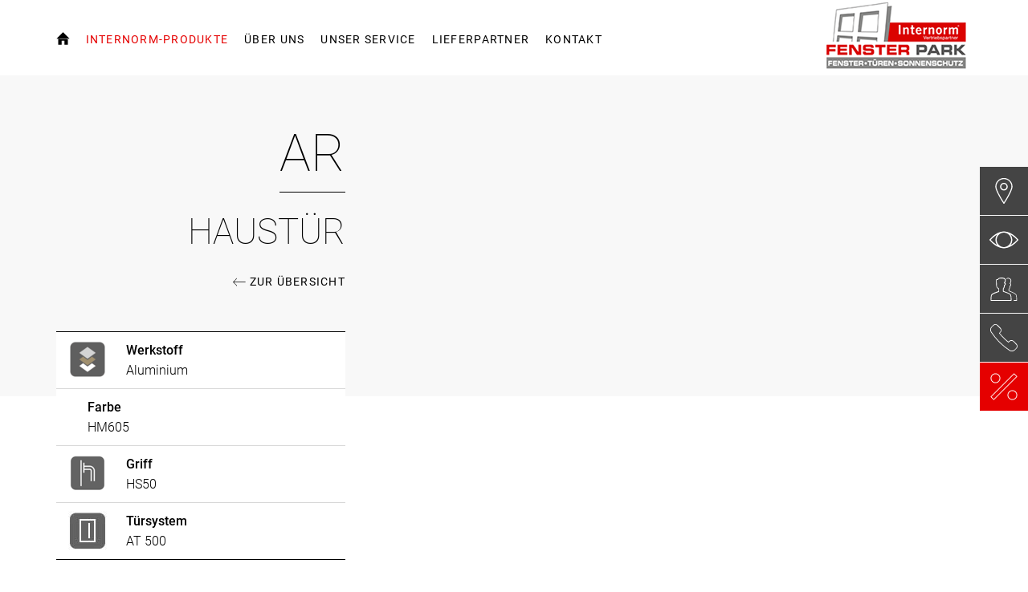

--- FILE ---
content_type: text/html; charset=utf-8
request_url: https://www.fensterpark.at/internorm/de-at/produkte/haustueren/aluminium-haustueren/ar
body_size: 37725
content:
<!DOCTYPE html>
<html lang="de">
<head>

<meta charset="utf-8">
<!-- 
	Carefully crafted with ♥ and 😃 by Cyberhouse <www.cyberhouse.at>

	This website is powered by TYPO3 - inspiring people to share!
	TYPO3 is a free open source Content Management Framework initially created by Kasper Skaarhoj and licensed under GNU/GPL.
	TYPO3 is copyright 1998-2023 of Kasper Skaarhoj. Extensions are copyright of their respective owners.
	Information and contribution at https://typo3.org/
-->



<title>Internorm-Produkte - Fensterpark - Fenster, Türen, Sonnenschutz</title>
<meta name="generator" content="TYPO3 CMS">
<meta name="viewport" content="width=device-width, initial-scale=1">
<meta http-equiv="X-UA-Compatible" content="IE=edge">
<meta name="robots" content="index,follow">


<link rel="stylesheet" type="text/css" href="/typo3conf/ext/theme/Resources/Public/Template/css/style.1708420793.css" media="all">
<link rel="stylesheet" type="text/css" href="https://webcache.datareporter.eu/c/9cf0e768-ee3c-482d-9feb-35506ccf2de4/jbECdedJkP6x/6y7/banner.css" media="all">




<script src="/typo3conf/ext/theme/Resources/Public/Template/js/top.1708420793.js" type="text/javascript"></script>



<link rel="shortcut icon" href="/fileadmin/Internorm/public/Internorm-VP_Favicon.png" type="image/png" />
<link rel="canonical" href="https://www.internorm.com/de-at/produkte/haustueren/aluminium-haustueren/ar">

<script>
    loadjs=function(){var h=function(){},c={},u={},f={};function o(e,n){if(e){var r=f[e];if(u[e]=n,r)for(;r.length;)r[0](e,n),r.splice(0,1)}}function l(e,n){e.call&&(e={success:e}),n.length?(e.error||h)(n):(e.success||h)(e)}function d(r,t,s,i){var c,o,e=document,n=s.async,u=(s.numRetries||0)+1,f=s.before||h,l=r.replace(/[\?|#].*$/,""),a=r.replace(/^(css|img)!/,"");i=i||0,/(^css!|\.css$)/.test(l)?((o=e.createElement("link")).rel="stylesheet",o.href=a,(c="hideFocus"in o)&&o.relList&&(c=0,o.rel="preload",o.as="style")):/(^img!|\.(png|gif|jpg|svg|webp)$)/.test(l)?(o=e.createElement("img")).src=a:((o=e.createElement("script")).src=r,o.async=void 0===n||n),!(o.onload=o.onerror=o.onbeforeload=function(e){var n=e.type[0];if(c)try{o.sheet.cssText.length||(n="e")}catch(e){18!=e.code&&(n="e")}if("e"==n){if((i+=1)<u)return d(r,t,s,i)}else if("preload"==o.rel&&"style"==o.as)return o.rel="stylesheet";t(r,n,e.defaultPrevented)})!==f(r,o)&&e.head.appendChild(o)}function r(e,n,r){var t,s;if(n&&n.trim&&(t=n),s=(t?r:n)||{},t){if(t in c)throw"LoadJS";c[t]=!0}function i(n,r){!function(e,t,n){var r,s,i=(e=e.push?e:[e]).length,c=i,o=[];for(r=function(e,n,r){if("e"==n&&o.push(e),"b"==n){if(!r)return;o.push(e)}--i||t(o)},s=0;s<c;s++)d(e[s],r,n)}(e,function(e){l(s,e),n&&l({success:n,error:r},e),o(t,e)},s)}if(s.returnPromise)return new Promise(i);i()}return r.ready=function(e,n){return function(e,r){e=e.push?e:[e];var n,t,s,i=[],c=e.length,o=c;for(n=function(e,n){n.length&&i.push(e),--o||r(i)};c--;)t=e[c],(s=u[t])?n(t,s):(f[t]=f[t]||[]).push(n)}(e,function(e){l(n,e)}),r},r.done=function(e){o(e,[])},r.reset=function(){c={},u={},f={}},r.isDefined=function(e){return e in c},r}();
</script>




</head>
<body class="page-3043 language-0 languagecontent-0 language-origin-23 level-0 template-home">



	<div class="sticky-footer">
		<div class="icon-library">
			<svg xmlns="http://www.w3.org/2000/svg" style="width:0; height:0; visibility:hidden;">
    <symbol id="icon-ic-designstil-ambiente" viewBox="0 0 61 55">
      <g fill="none" fill-rule="evenodd"><g stroke="currentColor" stroke-linejoin="round"><path d="M43 32H18v-4.516c-.03-1.908 1.062-3.605 2.723-4.474v-.854c0-3.845 3.485-5.05 5.325-5.14h3.065V17h5.796c1.893.098 5.368 1.295 5.368 5.14v.922c1.435.73 2.723 2.089 2.723 4.43z" stroke-linecap="round"/><path d="M24.224 0v13h13V0"/></g><path d="M6.946 52.968a1.277 1.277 0 0 1-.75-.315 1.738 1.738 0 0 1-.381-.741c-.639.445-1.403 1.056-1.881 1.056-1.068 0-1.934-.897-1.934-2.003 0-.811.416-1.322 1.29-1.637a11.197 11.197 0 0 0 2.476-1.072v-.315c0-1.192-.541-1.868-1.339-1.868a.886.886 0 0 0-.716.33 2.434 2.434 0 0 0-.483 1.092.448.448 0 0 1-.483.38.796.796 0 0 1-.634-.71.958.958 0 0 1 .484-.662 7.016 7.016 0 0 1 2.417-1.161c.473-.01.935.147 1.31.445.561.501.72 1.157.72 2.003v3.075c0 .746.286 1.002.561 1.002.204-.01.402-.071.576-.18l.16.43zM5.78 48.802c-.334.18-1.103.53-1.45.696-.624.295-.968.61-.968 1.207-.015.33.1.654.32.894s.526.377.846.378a2.246 2.246 0 0 0 1.276-.596V48.8zm11.801 3.966v-.416c.943-.1 1.117-.165 1.117-1.337v-2.774c0-1.172-.402-1.918-1.407-1.918a2.892 2.892 0 0 0-1.789.861c.037.23.053.463.048.696v3.22c0 1.042.145 1.142 1.02 1.237v.43h-3.413v-.415c.967-.1 1.132-.18 1.132-1.272v-2.859c0-1.222-.416-1.903-1.388-1.903a2.928 2.928 0 0 0-1.74.861v3.886c0 1.077.125 1.172.909 1.272v.43H8.686v-.415c1.054-.1 1.2-.2 1.2-1.272v-3.435c0-1.056-.05-1.142-.968-1.287v-.385a9.49 9.49 0 0 0 2.22-.676v1.337c.333-.23.686-.531 1.165-.842a2.32 2.32 0 0 1 1.31-.445c.808.017 1.517.561 1.77 1.357.424-.333.867-.643 1.324-.927a2.16 2.16 0 0 1 1.199-.43c1.242 0 2.026.911 2.026 2.528v3.19c0 1.107.125 1.172 1.034 1.272v.43zm7.32-7.256c.204-.1.426-.156.652-.165 1.793.06 3.2 1.613 3.143 3.47.01 1.103-.408 2.164-1.161 2.944s-1.777 1.213-2.842 1.202a5.416 5.416 0 0 1-2.345-.61v-9.17c0-1.001-.034-1.121-1.054-1.222v-.38c.787-.12 1.563-.314 2.316-.581v5.093zM23.61 50.85c-.008.192.025.384.096.56.242.586.803.959 1.417.942 1.325 0 2.17-1.171 2.17-3.09s-1.116-2.974-2.417-2.974a2.58 2.58 0 0 0-1.242.316v4.246zm6.008 1.928v-.428c1-.102 1.111-.205 1.111-1.359v-3.5c0-1.03-.048-1.122-1-1.292v-.423a9.523 9.523 0 0 0 2.256-.664v5.864c0 1.153.11 1.256 1.125 1.359v.443zm.842-9.972a.909.909 0 0 1 .232-.622.793.793 0 0 1 .576-.263.77.77 0 0 1 .573.261c.15.167.23.393.22.624-.002.477-.362.862-.808.865-.435-.021-.781-.399-.793-.865zm9.172 8.515c-1 1.344-2.097 1.647-2.587 1.647-1.953 0-3.098-1.699-3.098-3.603a4.562 4.562 0 0 1 1.049-2.976c.578-.748 1.426-1.2 2.332-1.246 1.317.03 2.377 1.165 2.405 2.574a.468.468 0 0 1-.065.363.409.409 0 0 1-.3.183c-.27.051-2.256.221-4.142.288 0 2.312 1.256 3.264 2.367 3.264a2.517 2.517 0 0 0 1.808-.85zm-4.329-3.465c.89 0 1.76 0 2.684-.051.284 0 .38-.103.38-.34.04-.427-.087-.852-.351-1.175s-.643-.512-1.044-.524c-.755.01-1.452.726-1.688 2.1zm9.967 4.923v-.394c.952-.095 1.065-.218 1.065-1.3v-2.627c0-1.082-.386-1.784-1.465-1.784a2.918 2.918 0 0 0-1.758.797v3.68c0 1.063.098 1.13 1.05 1.22v.408h-3.496v-.394c1.098-.11 1.176-.19 1.176-1.22v-3.253c0-1-.097-1.048-.976-1.205v-.365a9.9 9.9 0 0 0 2.241-.64v1.252c.322-.237.679-.474 1.08-.735a2.516 2.516 0 0 1 1.337-.474c1.275 0 2.08.863 2.08 2.371v3.036c0 1.062.083 1.129 1.016 1.219v.408h-3.355zm7.139-.015a1.67 1.67 0 0 1-.679.204c-1.015 0-1.582-.626-1.582-1.864v-4.553h-1.108l-.064-.157.435-.474h.742v-1.124l1.05-1.034.224.033v2.144h1.822c.142.196.099.467-.098.612h-1.724v4.022c0 1.266.533 1.504.938 1.504.342-.017.675-.108.977-.266l.146.408zm7.47-1.328c-1.015 1.238-2.128 1.518-2.626 1.518-1.983 0-3.145-1.565-3.145-3.32a3.97 3.97 0 0 1 1.065-2.742 3.306 3.306 0 0 1 2.373-1.147c1.336.027 2.413 1.073 2.441 2.371.029.116.005.238-.067.334s-.182.158-.304.169c-.273.047-2.29.204-4.204.265 0 2.13 1.274 3.008 2.402 3.008a2.668 2.668 0 0 0 1.836-.783zm-4.394-3.192c.903 0 1.787 0 2.725-.047.288 0 .385-.095.385-.313a1.397 1.397 0 0 0-.357-1.083 1.483 1.483 0 0 0-1.059-.483c-.761.01-1.47.67-1.694 1.936z" fill="currentColor" fill-rule="nonzero"/></g>
    </symbol>
    <symbol id="icon-ic-designstil-homepure" viewBox="0 0 61 55">
      <g fill="none" fill-rule="evenodd"><g stroke="currentColor"><path d="M43 32H18V17h25v14.992zM24 0v13h13V0"/></g><path d="M0 43h1.136v3.638h.028c.372-.809 1.346-1.176 2.175-1.176 1.815 0 2.376 1.042 2.376 2.522v4.543H4.584v-4.669a1.302 1.302 0 0 0-1.403-1.386c-1.374 0-2.02.922-2.02 2.163v3.896H0zm10.392 2.47c2.187 0 3.347 1.588 3.347 3.613s-1.16 3.602-3.347 3.602c-2.187 0-3.347-1.589-3.347-3.602s1.16-3.613 3.347-3.613zm0 6.216c1.188 0 2.146-.933 2.146-2.603 0-1.67-.962-2.615-2.146-2.615s-2.146.934-2.146 2.615c0 1.682.958 2.603 2.146 2.603zm4.68-6.055h1.068v1.015h.028a2.542 2.542 0 0 1 2.227-1.176c.84 0 1.617.335 1.896 1.176a2.555 2.555 0 0 1 2.162-1.176c1.375 0 2.296.574 2.296 2.02v5.037h-1.132v-4.523c0-.853-.226-1.536-1.333-1.536a1.67 1.67 0 0 0-1.803 1.762v4.297h-1.132v-4.523c0-.893-.279-1.536-1.293-1.536a1.86 1.86 0 0 0-1.84 1.762v4.297h-1.131v-6.896zm17.264 4.71c-.307 1.52-1.403 2.348-2.947 2.348-2.202 0-3.233-1.52-3.31-3.638 0-2.07 1.362-3.59 3.234-3.59 2.425 0 3.189 2.28 3.12 3.95H27.28c-.04 1.212.64 2.267 2.147 2.267a1.661 1.661 0 0 0 1.786-1.346h1.124zm-1.095-1.92a1.985 1.985 0 0 0-1.989-1.949 1.964 1.964 0 0 0-1.973 1.948zm6.6-1.177h.029a2.563 2.563 0 0 1 2.493-1.734c2.106 0 3.08 1.67 3.08 3.602 0 2.081-.986 3.577-3.08 3.577-1.135 0-2.093-.481-2.493-1.589h-.029v3.897h-.505V45.7h.505v1.572zm5.097 1.868c0-1.56-.735-3.161-2.575-3.161s-2.51 1.536-2.51 3.16.574 3.137 2.51 3.137c1.787 0 2.575-1.443 2.575-3.136zm7.122 3.415h-.505V51.06h-.028a2.542 2.542 0 0 1-2.454 1.617c-2.425 0-2.425-1.937-2.425-2.777v-4.228h.505v4.333c0 .707.081 2.24 1.948 2.24 1.536 0 2.47-1.19 2.47-2.87v-3.703h.505v6.871zm2.001-5.335h.04c.267-.894 1.387-1.617 2.628-1.56v.505a2.32 2.32 0 0 0-1.896.667c-.505.52-.72.945-.772 1.972v3.747h-.505v-6.871h.505v1.52zm3.4 1.972c-.029 1.617.808 3.08 2.522 3.08a2.369 2.369 0 0 0 2.453-2.02h.505c-.266 1.616-1.334 2.48-2.962 2.48-2.021 0-3.056-1.571-3.028-3.467.028-1.896.962-3.707 3.028-3.707 2.146 0 3.108 1.694 3.015 3.638h-5.538zm5.028-.44c-.029-1.44-.934-2.777-2.51-2.777-1.577 0-2.426 1.414-2.523 2.776h5.029z" fill="currentColor" fill-rule="nonzero"/></g>
    </symbol>
    <symbol id="icon-ic-designstil-homesoft" viewBox="0 0 61 55">
      <g fill="none" fill-rule="evenodd"><path d="M2 43.106h1.141v3.668h.029c.375-.815 1.357-1.186 2.193-1.186 1.83 0 2.396 1.052 2.396 2.543v4.582H6.614v-4.708a1.312 1.312 0 0 0-1.415-1.398c-1.385 0-2.037.93-2.037 2.18v3.93H2.02v-9.611zm10.479 2.49c2.205 0 3.375 1.602 3.375 3.644s-1.17 3.632-3.375 3.632-3.375-1.602-3.375-3.632 1.178-3.644 3.375-3.644zm0 6.269c1.198 0 2.164-.942 2.164-2.625s-.97-2.637-2.164-2.637c-1.194 0-2.164.942-2.164 2.637s.966 2.625 2.164 2.625zm4.732-6.106h1.076v1.023h.028a2.564 2.564 0 0 1 2.246-1.186c.848 0 1.63.339 1.912 1.186a2.572 2.572 0 0 1 2.18-1.186c1.386 0 2.315.579 2.315 2.038v5.079h-1.145v-4.561c0-.86-.228-1.549-1.345-1.549a1.683 1.683 0 0 0-1.818 1.777v4.333h-1.145v-4.561c0-.9-.281-1.549-1.304-1.549-.99.01-1.803.788-1.855 1.777v4.333h-1.145zm17.395 4.749c-.31 1.532-1.41 2.368-2.97 2.368-2.222 0-3.262-1.533-3.339-3.669 0-2.086 1.374-3.619 3.26-3.619 2.446 0 3.216 2.299 3.147 3.982h-5.196c-.041 1.223.644 2.287 2.164 2.287.86.08 1.641-.508 1.801-1.358h1.13zm-1.092-1.94a2.001 2.001 0 0 0-2.005-1.965 1.98 1.98 0 0 0-1.99 1.965zm6.252 1.846c.082 1.276 1.036 2.038 2.287 2.038.9 0 2.193-.27 2.193-1.468s-1.182-1.345-2.368-1.585-2.38-.55-2.38-1.965S40.83 45.657 42 45.657c1.467 0 2.555.632 2.555 2.205h-.51c0-1.25-.888-1.76-2.037-1.76-.942 0-1.989.35-1.989 1.332 0 1.105 1.182 1.28 2.299 1.52 1.373.258 2.445.58 2.445 2.039s-1.491 1.911-2.702 1.911c-1.573 0-2.76-.848-2.8-2.445h.51zm9.081-4.777c2.038 0 3.175 1.655 3.175 3.62s-1.145 3.619-3.175 3.619-3.175-1.655-3.175-3.62 1.141-3.619 3.175-3.619zm0 6.794c1.736 0 2.666-1.52 2.666-3.175s-.93-3.175-2.666-3.175-2.665 1.52-2.665 3.175.929 3.175 2.665 3.175zm3.615-6.195V45.8h1.223v-1.426c0-.97.685-1.374 1.52-1.374.203.003.405.026.604.07v.444a3.094 3.094 0 0 0-.604-.07c-.566 0-1.01.204-1.01.97V45.8h1.438v.436h-1.438v6.477h-.51v-6.477zm6.538 0h-1.508v4.834c0 1.117.526 1.223 1.492 1.198v.445c-1.048.069-2.038-.082-2.006-1.63v-4.847h-1.275V45.8h1.275v-2.156h.51v2.152h1.508v.44z" fill="currentColor" fill-rule="nonzero"/><g stroke="currentColor"><path d="M18 32v-9.815c0-3.844 4.044-5.038 6.237-5.136L36.712 17c2.214.098 6.288 1.292 6.288 5.136V32zM24 0v13h13V0"/></g></g>
    </symbol>
    <symbol id="icon-ic-designstil-studio" viewBox="0 0 61 55">
      <g fill="none" fill-rule="evenodd"><g opacity=".698" stroke="currentColor"><path d="M38 32H23V17h15v14.992zM23 0v13h15V0"/></g><path d="M14.513 50.33c.018.325.09.61.216.858s.29.459.493.634.438.308.709.399c.27.09.562.135.877.135.225 0 .466-.02.722-.061s.495-.115.716-.223.402-.259.546-.452.216-.439.216-.736c0-.387-.116-.68-.35-.877s-.53-.351-.885-.46-.738-.195-1.147-.263-.792-.168-1.148-.303-.65-.327-.884-.574-.351-.61-.351-1.087c0-.342.076-.628.23-.857s.348-.412.587-.547.506-.232.803-.29a4.6 4.6 0 0 1 .891-.088c.36 0 .697.04 1.012.121.316.082.588.212.817.392s.41.41.54.688.196.617.196 1.013h-.513c0-.315-.052-.585-.155-.81s-.248-.407-.432-.547-.403-.243-.655-.31-.522-.102-.81-.102c-.234 0-.47.023-.709.068s-.452.121-.641.23c-.189.108-.344.247-.466.418s-.182.378-.182.621c0 .279.067.504.202.675s.313.308.534.412.468.186.742.25.551.125.83.188c.343.064.664.138.966.223s.562.203.783.351.393.34.52.574.189.531.189.891c0 .378-.086.688-.257.931a1.978 1.978 0 0 1-.648.588c-.261.148-.551.252-.87.31s-.633.088-.939.088c-.396 0-.763-.052-1.1-.155s-.632-.261-.884-.473-.45-.47-.594-.776-.221-.661-.23-1.067zm8.802-4.184h-1.512v4.846c0 .279.031.5.094.661.064.163.16.286.29.372s.289.137.473.155.398.022.641.013v.446c-.26.018-.515.016-.762-.007s-.466-.09-.655-.202c-.189-.113-.34-.281-.452-.506s-.16-.536-.142-.932v-4.846h-1.282V45.7h1.282v-2.16h.513v2.16h1.512zm6.44 6.493h-.514v-1.485h-.027c-.09.261-.218.493-.384.695s-.36.376-.58.52-.462.252-.723.324-.526.108-.797.108c-.405 0-.749-.05-1.032-.149s-.515-.229-.696-.391-.321-.344-.425-.547-.177-.407-.223-.614-.072-.407-.08-.6-.014-.363-.014-.507V45.7h.513v4.387c0 .18.013.399.04.655s.106.504.237.743.326.443.587.614.63.257 1.107.257c.387 0 .736-.072 1.046-.217s.574-.344.79-.6.38-.563.493-.918.168-.745.168-1.168V45.7h.513zm6.871-1.485h-.027c-.288.549-.648.96-1.08 1.235s-.958.412-1.58.412c-.522 0-.971-.099-1.35-.297s-.688-.463-.931-.796-.423-.718-.54-1.155-.176-.893-.176-1.37c0-.513.063-.992.19-1.438s.317-.83.573-1.154.578-.58.965-.77.842-.283 1.364-.283a3.007 3.007 0 0 1 1.573.446c.23.144.43.323.6.54s.302.458.392.729h.027V43h.513v9.639h-.513zm-2.579 1.201c.442 0 .822-.09 1.141-.27s.585-.418.797-.715.369-.637.472-1.02.155-.771.155-1.167c0-.405-.051-.799-.155-1.181s-.258-.725-.466-1.026-.474-.542-.803-.723-.713-.27-1.154-.27c-.459 0-.85.088-1.175.264s-.591.411-.803.708-.364.64-.459 1.026-.142.788-.142 1.202c0 .405.052.799.156 1.181s.26.722.472 1.02.48.533.804.708.71.264 1.16.264zm4.847-7.964V43h.513v1.39zm0 8.248V45.7h.513v6.939zm1.823-3.47c0-.495.07-.96.209-1.397s.344-.821.614-1.154c.27-.333.603-.596.999-.79s.85-.29 1.363-.29.968.097 1.364.29.729.457.999.79.475.718.614 1.154.21.902.21 1.398-.07.962-.21 1.403-.344.826-.614 1.155c-.27.328-.603.59-.999.783s-.85.29-1.363.29-.968-.097-1.364-.29-.729-.455-.999-.783c-.27-.329-.475-.713-.614-1.155s-.21-.908-.21-1.404zm.512 0c0 .415.059.813.176 1.195s.288.722.513 1.02.504.533.837.708.715.264 1.147.264.815-.088 1.148-.264.612-.411.837-.708.396-.637.513-1.02.175-.78.175-1.194-.058-.813-.175-1.195-.288-.722-.513-1.02-.504-.533-.837-.708-.715-.264-1.147-.264-.815.088-1.148.264-.612.411-.837.708-.396.637-.513 1.02-.176.78-.176 1.194z" fill="currentColor"/></g>
    </symbol>
    <symbol id="icon-ic_account-group-1_38x38px" viewBox="0 0 38 38">
      <path d="M28.6 34.8H2c-.3 0-.5-.2-.5-.5 0-.2 0-5.1.7-7.2.6-1.7 3.8-2.9 7.6-4.3.7-.2 1.3-.5 2-.7v-3c-.9-.4-3-1.7-3-4.8v-3c0-.1 0-.2-.1-.4-.2-1-.7-3 .3-4.1.4-.4 1-.6 1.8-.5.7-1.5 3.2-2.1 5.2-2.1 2.2 0 4.9.7 5.4 2.5.4 1.6-.4 3.3-.9 4.2.6.3.9 1 .9 1.8 0 .5-.1.9-.4 1.3-.2.3-.5.5-.8.6-.1 2.6-1 3.8-1.5 4.3V22c.7.3 1.4.5 2.1.8 3.9 1.4 6.9 2.5 7.5 4.2.7 2.2.7 7 .7 7.2.1.4-.1.6-.4.6zm-26.1-1h25.6c0-1.3-.1-4.8-.7-6.4-.4-1.3-3.6-2.4-6.9-3.6-.8-.3-1.6-.6-2.5-.9-.2-.1-.3-.3-.3-.5v-3.7c0-.2.1-.3.2-.4 0 0 1.2-.9 1.2-4 0-.3.2-.5.5-.5.1 0 .3 0 .4-.2.1-.2.2-.5.2-.7 0-.3-.1-1-.6-1-.3 0-.5-.2-.5-.5 0-.2.1-.4.3-.8.4-.8 1.1-2.2.8-3.5-.2-1-2.1-1.7-4.4-1.7-2.3 0-4.2.7-4.4 1.7-.1.3-.3.4-.6.4-.6-.1-1-.1-1.3.2-.6.6-.1 2.4.1 3.1.1.4.1.5.1.6v3c0 3.1 2.6 3.9 2.6 4 .2.1.4.3.4.5v3.7c0 .2-.1.4-.3.5-.8.3-1.5.6-2.3.9-3.1 1.1-6.6 2.4-7 3.6-.5 1.4-.6 4.9-.6 6.2z"/><path d="M36 34.8h-3.7c-.3 0-.5-.2-.5-.5s.2-.5.5-.5h3.2c0-1.3-.1-4.8-.7-6.4-.7-2-7.2-4.4-9.3-5.2-.2-.1-.3-.3-.3-.5v-2.2c0-.2.1-.3.2-.4 0 0 1.2-.9 1.2-4 0-.3.2-.5.5-.5.1 0 .3 0 .4-.2.1-.2.2-.5.2-.7 0-.3-.1-1-.6-1-.3 0-.5-.2-.5-.5 0-.2.1-.4.3-.8.4-.9 1.1-2.5.8-3.8-.1-.6-.9-1.4-2-1.8-.7-.3-1.6-.4-2.6.2-.2.2-.5.1-.7-.1-.2-.2-.1-.5.1-.7 1-.7 2.2-.8 3.5-.3 1.3.5 2.4 1.6 2.6 2.5.4 1.6-.4 3.4-.9 4.4v.1c.6.3.9 1 .9 1.8 0 .5-.1.9-.4 1.3-.2.3-.5.5-.8.6-.1 2.6-1 3.8-1.5 4.3v1.6c6.2 2.4 9.1 4.1 9.6 5.7.7 2.2.7 7 .7 7.2.3.2.1.4-.2.4z"/>
    </symbol>
    <symbol id="icon-ic_appointment" viewBox="0 0 34 33">
      <g fill="none" fill-rule="evenodd" stroke="#fff"><path stroke-linecap="round" stroke-linejoin="round" stroke-width=".99" d="M5.629 3.555H1.165v22.964h15.82M26.8 16.886V3.555h-4.42"/><path stroke-linejoin="round" d="M5.629 5.464h3V1h-3zM19.38 5.464h3V1h-3z"/><path d="M8.98 3.555H19.03M1.165 7.136h25.68"/><path stroke-linecap="round" d="M7.863 10.37v13.396m5.585-13.396v13.396M19.03 10.37v9.242m-15.63-7.008H24.61M3.4 17.068h21.21M3.4 21.536h13.585"/><g stroke-linecap="round" stroke-linejoin="round" transform="translate(20 20)"><circle cx="6.8" cy="6.25" r="6.25"/><path d="M9.8 6.5h-3V2"/></g><path stroke-linecap="round" d="M7.863 12.604L13.448 17m-5.585.068l5.585-4.464"/></g>
    </symbol>
    <symbol id="icon-ic_arrow-up" viewBox="0 0 24 24">
      <path d="M23.878 20.066l-11.5-13.145a.517.517 0 0 0-.753 0L.125 20.066a.5.5 0 1 0 .753.658L12.002 8.012l11.123 12.712a.5.5 0 1 0 .753-.658z"/>
    </symbol>
    <symbol id="icon-ic_blog_text" viewBox="0 0 62.2 34.8">
      <g class="st0"><path class="st1" d="M2.2 26.8c.1-1.1.1-2.6.1-4V4.1h2.8v9.7h.1c1-1.7 2.8-2.8 5.3-2.8 3.8 0 6.6 3.2 6.5 7.9 0 5.5-3.5 8.3-6.9 8.3-2.2 0-4-.9-5.2-2.9h-.1l-.1 2.6H2.2zm2.9-6.2c0 .4.1.7.1 1 .5 2 2.2 3.3 4.2 3.3 2.9 0 4.7-2.4 4.7-6 0-3.1-1.6-5.8-4.6-5.8-1.9 0-3.7 1.3-4.3 3.5-.1.3-.2.7-.2 1.2v2.8zM20.8 4.1h2.8v22.7h-2.8V4.1zM42.6 18.9c0 5.7-4 8.2-7.7 8.2-4.2 0-7.4-3.1-7.4-8 0-5.2 3.4-8.2 7.7-8.2 4.4 0 7.4 3.3 7.4 8zm-12.3.2c0 3.4 2 6 4.7 6s4.7-2.5 4.7-6c0-2.6-1.3-6-4.6-6s-4.8 3-4.8 6zM59.8 11.3c-.1 1.1-.1 2.4-.1 4.3v9c0 3.6-.7 5.7-2.2 7.1-1.5 1.4-3.7 1.9-5.6 1.9-1.9 0-3.9-.4-5.2-1.3l.7-2.1c1 .6 2.6 1.2 4.5 1.2 2.9 0 5-1.5 5-5.4v-1.7h-.1c-.9 1.4-2.5 2.6-4.9 2.6-3.8 0-6.6-3.3-6.6-7.6 0-5.2 3.4-8.2 7-8.2 2.7 0 4.2 1.4 4.8 2.7h.1l.1-2.3h2.5zm-2.9 6.1c0-.5 0-.9-.2-1.3-.5-1.6-1.9-3-3.9-3-2.7 0-4.6 2.3-4.6 5.9 0 3 1.5 5.6 4.6 5.6 1.7 0 3.3-1.1 3.9-2.9.2-.5.2-1 .2-1.5v-2.8z"/></g>
    </symbol>
    <symbol id="icon-ic_bubble-chat-2_38x38px" viewBox="0 0 38 38">
      <path d="M3.2 35.1c-.1 0-.3-.1-.4-.2-.1-.2-.2-.4-.1-.6l3.6-7.2c-3.1-2.6-4.9-6.3-4.9-9.9.1-7.9 8-14.4 17.6-14.4s17.5 6.5 17.5 14.4S28.6 31.5 19 31.5c-2.1 0-4.1-.3-6-.9L3.4 35c-.1.1-.1.1-.2.1zM19 3.8c-9.1 0-16.5 6-16.5 13.4 0 3.5 1.8 7 4.8 9.4.2.1.2.4.1.6l-3.2 6.3 8.5-3.9c.1-.1.2-.1.4 0 1.8.6 3.8.9 5.8.9 9.1 0 16.5-6 16.5-13.3.1-7.4-7.3-13.4-16.4-13.4z"/>
    </symbol>
    <symbol id="icon-ic_cart" viewBox="0 0 32 32">
      <g fill="none" fill-rule="evenodd" stroke="#fff" stroke-linecap="round" stroke-linejoin="round"><path d="M24.045 27.24c0 1.27 1.017 2.3 2.269 2.3 1.252 0 2.268-1.03 2.268-2.3 0-1.27-1.016-2.3-2.268-2.3-1.252 0-2.269 1.03-2.269 2.3zm-16.634 0c0 1.27 1.016 2.3 2.268 2.3 1.252 0 2.268-1.03 2.268-2.3 0-1.27-1.016-2.3-2.268-2.3-1.252 0-2.268 1.03-2.268 2.3zM1.068 2.56h3.798l4.813 22.38h16.635"/><path d="M9.017 19.769l18.648-.112L31.11 8.073H6.545"/></g>
    </symbol>
    <symbol id="icon-ic_checkmark" viewBox="0 0 21 21">
      <path class="st0" d="M6.1 21c-.1 0-.3-.1-.4-.1L.1 15.3c-.1-.3-.1-.6 0-.8s.5-.2.7 0L6 19.7 20 .2c.2-.2.5-.3.7-.1.2.2.3.5.1.7l-14.4 20c.1.1-.1.2-.3.2.1 0 .1 0 0 0z"/>
    </symbol>
    <symbol id="icon-ic_clock-1_38x38px" viewBox="0 0 38 38">
      <path d="M19 1.5C9.4 1.5 1.5 9.4 1.5 19S9.4 36.5 19 36.5 36.5 28.6 36.5 19 28.6 1.5 19 1.5zm0 34C9.9 35.5 2.5 28.1 2.5 19S9.9 2.5 19 2.5 35.5 9.9 35.5 19 28.1 35.5 19 35.5z"/><path d="M21.2 20.5c.3-.4.5-1 .5-1.5 0-1.5-1.2-2.7-2.7-2.7h-.2v-5.4c0-.3-.2-.5-.5-.5s-.5.2-.5.5v5.7c-.9.4-1.5 1.4-1.5 2.4 0 1.5 1.2 2.7 2.7 2.7.6 0 1.1-.2 1.5-.5l7 7c.1.1.2.1.4.1s.3 0 .4-.1c.2-.2.2-.5 0-.7l-7.1-7zM17.3 19c0-.9.8-1.7 1.7-1.7.9 0 1.7.8 1.7 1.7 0 .5-.2.9-.5 1.2-.3.3-.7.5-1.2.5-.9 0-1.7-.8-1.7-1.7z"/>
    </symbol>
    <symbol id="icon-ic_close" viewBox="0 0 24 24">
      <path d="M12.707 12L23.854.854a.5.5 0 0 0-.707-.707L12 11.293.854.146a.5.5 0 0 0-.707.707L11.293 12 .146 23.146a.5.5 0 0 0 .708.708L12 12.707l11.146 11.146a.5.5 0 1 0 .708-.706L12.707 12z"/>
    </symbol>
    <symbol id="icon-ic_email" viewBox="0 0 24 24">
      <path d="M21 4H3c-1.103 0-2 .897-2 2v11c0 1.104.897 2 2 2h18a2 2 0 0 0 2-2V6c0-1.103-.896-2-2-2zm0 1l.159.032L12 12.36 2.841 5.032 3 5h18zm1 12c0 .551-.449 1-1 1H3c-.551 0-1-.449-1-1V6c0-.11.03-.21.063-.309l9.625 7.7a.504.504 0 0 0 .624 0l9.625-7.7A.94.94 0 0 1 22 6v11z"/>
    </symbol>
    <symbol id="icon-ic_email_38x38px" viewBox="0 0 38 38">
      <path d="M33.6 30.3H4.4c-1.6 0-2.9-1.3-2.9-2.9V9.6c0-1.6 1.3-2.9 2.9-2.9h29.1c1.6 0 2.9 1.3 2.9 2.9v17.8c.1 1.6-1.2 2.9-2.8 2.9zM2.8 8.6c-.2.3-.3.6-.3 1v17.8c0 1.1.9 1.9 1.9 1.9h29.1c1.1 0 1.9-.9 1.9-1.9V9.6c0-.4-.1-.7-.3-1L19.3 21.3c-.2.1-.4.1-.6 0L2.8 8.6zm.7-.7L19 20.3 34.5 7.9c-.3-.1-.6-.2-.9-.2H4.4c-.3 0-.6.1-.9.2z"/>
    </symbol>
    <symbol id="icon-ic_eye" viewBox="0 0 24 24">
      <path d="M23.892 11.689c-.207-.262-4.965-6.161-11.106-6.643C12.527 5.018 12.266 5 12 5s-.527.018-.785.047C5.074 5.528.315 11.428.108 11.689a.498.498 0 0 0 0 .621c.207.262 4.965 6.161 11.106 6.643.259.029.52.047.786.047s.527-.018.785-.047c6.142-.481 10.9-6.381 11.106-6.643a.499.499 0 0 0 .001-.621zM18 12a6.007 6.007 0 0 1-5.362 5.965c-.212.015-.423.035-.638.035s-.427-.02-.639-.035C8.352 17.645 6 15.093 6 12s2.352-5.645 5.361-5.965C11.573 6.019 11.785 6 12 6l.639.035A6.007 6.007 0 0 1 18 12zM1.154 12c.7-.8 2.739-2.97 5.463-4.469C5.608 8.745 5 10.302 5 12s.608 3.255 1.617 4.469C3.894 14.97 1.854 12.8 1.154 12zm16.225 4.473A6.968 6.968 0 0 0 19 12a6.964 6.964 0 0 0-1.618-4.469C20.107 9.03 22.146 11.2 22.846 12c-.7.801-2.74 2.975-5.467 4.473z"/>
    </symbol>
    <symbol id="icon-ic_facebook" viewBox="0 0 32 32">
      <path d="M17.9 1h5v3.5h-3.2c-1.2 0-2.4.8-2.4 2.5v3.7h5.8l-.4 3.6h-5.5V31h-5V14.3H8.3v-3.6h4.2v-4C12.4 2 15.4 1 17.9 1m0-1c-5.5 0-6.5 4.1-6.5 6.7v3H7.3v5.6h4.2V32h7V15.3h5.4l.6-5.6h-5.9V7.1c0-1.2.8-1.5 1.4-1.5h4.2V0h-6.3zm6.4 9.7z"/>
    </symbol>
    <symbol id="icon-ic_fax-machine" viewBox="0 0 24 24">
      <path d="M13 2h4.5v1H13V2zm0 2h7v1h-7V4zm9.5 2H22V2.5a.497.497 0 0 0-.188-.391l-2.5-2A.502.502 0 0 0 19 0h-7.5a.5.5 0 0 0-.5.5V6h-1c0-1.379-1.122-2.5-2.5-2.5H5v-3a.5.5 0 0 0-1 0v3.05C2.86 3.783 2 4.792 2 6h-.5C.673 6 0 6.673 0 7.5v13c0 .827.673 1.5 1.5 1.5h.55a2.503 2.503 0 0 0 2.45 2h3a2.504 2.504 0 0 0 2.45-2H22.5c.827 0 1.5-.673 1.5-1.5v-13c0-.827-.673-1.5-1.5-1.5zM1 20.5v-13a.5.5 0 0 1 .5-.5H2v14h-.5a.5.5 0 0 1-.5-.5zm8 1c0 .827-.673 1.5-1.5 1.5h-3c-.827 0-1.5-.673-1.5-1.5V6c0-.827.673-1.5 1.5-1.5h3C8.327 4.5 9 5.173 9 6v15.5zM12 1h6.825L21 2.74V6h-9V1zm11 19.5c0 .275-.225.5-.5.5H10V7h12.5c.275 0 .5.225.5.5v13zM19.5 8h-6a.5.5 0 0 0-.5.5v2a.5.5 0 0 0 .5.5h6a.5.5 0 0 0 .5-.5v-2a.5.5 0 0 0-.5-.5zm-.5 2h-5V9h5v1zm-6 3h1v1h-1v-1zm3 0h1v1h-1v-1zm3 0h1v1h-1v-1zm-6 2h1v1h-1v-1zm3 0h1v1h-1v-1zm3 0h1v1h-1v-1zm-6 2h1v1h-1v-1zm3 0h1v1h-1v-1zm3 0h1v1h-1v-1z"/>
    </symbol>
    <symbol id="icon-ic_flickr" viewBox="0 0 32 32">
      <path d="M25 9.3c3.3 0 6 2.7 6 6s-2.7 6-6 6-6-2.7-6-6 2.8-6 6-6m0-1c-3.8 0-7 3.1-7 7 0 3.8 3.1 7 7 7s7-3.1 7-7-3.1-7-7-7zM7 9.3c3.3 0 6 2.7 6 6s-2.7 6-6 6-6-2.7-6-6 2.7-6 6-6m0-1c-3.8 0-7 3.1-7 7 0 3.8 3.1 7 7 7s7-3.1 7-7c-.1-3.9-3.2-7-7-7z"/>
    </symbol>
    <symbol id="icon-ic_globe" viewBox="0 0 24 24">
      <path d="M12.005.001l-.519.011C4.938.275 0 5.322 0 11.75 0 18.505 5.369 24 11.968 24 18.604 24 24 18.598 24 11.957 24 5.364 18.619.001 12.005.001zM1.011 11.979h5.545c.054 1.647.36 3.32.915 5H2.265a11.398 11.398 0 0 1-1.254-5zm5.541-1H1.037a10.626 10.626 0 0 1 1.624-5h4.864a15.572 15.572 0 0 0-.973 5zm2.002-5.001h6.901c.654 1.61.995 3.285 1.048 5H7.506c.054-1.714.395-3.39 1.048-5zm-1.045 6.001H16.5c-.059 1.642-.384 3.314-.984 5H8.492c-.599-1.686-.924-3.359-.983-5zm9.944 0h5.546a10.956 10.956 0 0 1-1.218 5h-5.244c.556-1.68.861-3.354.916-5zm.004-1a15.583 15.583 0 0 0-.973-5h4.722a10.851 10.851 0 0 1 1.743 5h-5.492zm3.018-6.001h-4.401a17.5 17.5 0 0 0-2.376-3.834c2.71.42 5.1 1.818 6.777 3.834zm-8.198-3.964a17.359 17.359 0 0 1 2.717 3.964H9.016a17.383 17.383 0 0 1 2.724-3.972L12.005 1l.272.014zm-1.946.109a17.466 17.466 0 0 0-2.394 3.855H3.378c1.67-2.045 4.108-3.452 6.953-3.855zM2.842 17.979h4.986c.64 1.644 1.523 3.285 2.642 4.904-3.176-.447-5.924-2.285-7.628-4.904zm8.921 5.011c-1.227-1.665-2.18-3.342-2.878-5.012h6.238c-.698 1.67-1.65 3.345-2.876 5.008l-.279.014-.205-.01zm1.781-.115c1.116-1.618 1.998-3.256 2.638-4.896h5.022a11.038 11.038 0 0 1-7.66 4.896z"/>
    </symbol>
    <symbol id="icon-ic_googleplus" viewBox="0 0 32 32">
      <path d="M9.8 30.4c-1.3 0-2.6-.2-3.8-.5-2.3-.6-4.1-1.7-4.9-3.2-.4-.7-.6-1.4-.6-2.1s.2-1.5.5-2.2c1.2-2.6 4.3-4.4 7.8-4.6-.1-.4-.2-.7-.2-1.1v-.4c-3.7-.3-6.4-3.2-6.4-6.8C2.2 6.7 4.4 4 7.5 3c.9-.3 1.9-.5 2.8-.5h8c.5 0 .9.3 1.1.8s0 1-.4 1.3l-1.8 1.3c-.2 0-.3.1-.5.1.6 1 .9 2.2.9 3.5 0 1.9-1 3.7-2.7 5-1.1.9-1.1 1-1.1 1.4.1.1.8.9 1.6 1.6 2.3 1.7 3.3 3.4 3.3 6.1 0 2.9-2.2 5.4-5.6 6.4-1 .3-2.1.4-3.3.4zm-.4-11.6c-3.4 0-6.4 1.6-7.5 4-.3.6-.4 1.2-.4 1.8 0 .6.1 1.1.4 1.6.7 1.2 2.2 2.2 4.3 2.7s4.6.6 6.6 0c2.9-.9 4.8-3 4.8-5.4s-.7-3.8-2.8-5.3c-.7-.5-2-1.7-2-2.3 0-.8.2-1.2 1.5-2.2 1.5-1.2 2.3-2.7 2.3-4.3 0-1.4-.4-2.7-1.2-3.6-.1-.1-.2-.4-.1-.5.1-.1.3-.3.5-.3h.6l1.9-1.3s.1-.1 0-.1-.1-.1-.1-.1h-8c-.8 0-1.6.1-2.5.4-2.6 1-4.5 3.2-4.5 5.6 0 3.3 2.6 5.8 6 5.9.2 0 .3.1.4.2.1.1.1.3.1.4-.1.2-.1.5-.1.7 0 .5.1.9.4 1.3.1.2.1.3 0 .5s-.3.2-.4.2h-.2v.1zm.4 9.1c-2.9 0-5.1-1.8-5.1-4.1 0-2.2 2.6-4 5.6-4 .7 0 1.3.1 1.9.3 0 0 .1 0 .1.1l.5.4c1.3.9 2.2 1.5 2.5 2.6.1.3.1.5.1.8 0 1.7-1 3.9-5.6 3.9zm.5-7.1c-2.5 0-4.7 1.4-4.7 3 0 1.8 1.8 3.1 4.1 3.1 4.7 0 4.7-2.3 4.7-3 0-.2 0-.4-.1-.6-.2-.7-.9-1.2-2.1-2l-.4-.3c-.5-.1-1-.2-1.5-.2zm.3-6.5c-2-.1-3.9-2.2-4.3-4.9-.2-1.4.2-2.8.9-3.6.5-.6 1.2-.9 2-.9 2.1.1 4 2.2 4.3 4.8.2 1.5-.1 2.8-.9 3.7-.5.6-1.2.9-2 .9zM9.2 5.9c-.5 0-1 .2-1.3.6-.5.6-.7 1.6-.6 2.8.3 2.1 1.8 4 3.3 4 .5 0 .9-.2 1.3-.6.6-.7.8-1.7.7-2.9-.4-2.1-1.9-3.9-3.4-3.9zM27.6 20.5H24v-3.9h-3.9V13H24V9h3.6v3.9h3.9v3.6h-3.9v4zm-2.6-1h1.6v-3.9h3.9V14h-3.9v-4H25v3.9h-3.9v1.6H25v4z"/>
    </symbol>
    <symbol id="icon-ic_home" viewBox="0 0 24 24">
      <path class="st0" d="M3.5 13.5v10h6v-7h5v7h6V14m-20-1L12 1.5 23.5 13"/>
    </symbol>
    <symbol id="icon-ic_inbox_38x38px" viewBox="0 0 38 38">
      <path d="M36 36.5H2c-.3 0-.5-.2-.5-.5V25.7v-.1s0-.1.1-.1l5.2-8.9c.1-.2.3-.2.4-.2h3.7c.3 0 .5.2.5.5s-.2.5-.5.5H7.5l-4.6 7.9h10.2c.3 0 .5.2.5.5v1.5c0 1.4 1.1 2.5 2.5 2.5h6.7c1.4 0 2.5-1.1 2.5-2.5v-1.5c0-.3.2-.5.5-.5h9.5l-4.6-7.9h-4.1c-.3 0-.5-.2-.5-.5s.2-.5.5-.5H31c.2 0 .3.1.4.2l5.2 8.9s0 .1.1.1V36c-.2.3-.4.5-.7.5zm-33.5-1h33v-9.3h-9.3v1c0 1.9-1.6 3.5-3.5 3.5H16c-1.9 0-3.5-1.6-3.5-3.5v-1h-10v9.3zm15.8-16.7s-.1 0 0 0h-.2c-.1 0-.1-.1-.2-.1l-5.9-6c-.2-.2-.2-.5 0-.7s.5-.2.7 0l5.1 5.1V2c0-.3.2-.5.5-.5s.5.2.5.5v15.1l5.1-5.1c.2-.2.5-.2.7 0s.2.5 0 .7l-5.9 5.9c0 .1-.1.1-.2.1s-.2.1-.2.1z"/>
    </symbol>
    <symbol id="icon-ic_instagram" viewBox="0 0 32 32">
      <path d="M25.8 31.5H6.2c-3.1 0-5.7-2.6-5.7-5.7V6.2C.5 3.1 3.1.5 6.2.5h19.5c3.1 0 5.7 2.6 5.7 5.7v19.5c.1 3.2-2.5 5.8-5.6 5.8zM6.2 1.5c-2.6 0-4.7 2.1-4.7 4.7v19.5c0 2.6 2.1 4.7 4.7 4.7h19.5c2.6 0 4.7-2.1 4.7-4.7V6.2c0-2.6-2.1-4.7-4.7-4.7H6.2z"/><path d="M1 10.9h9.4v1H1zM21.5 10.9H31v1h-9.5z"/><path d="M16 23.7c-4.2 0-7.7-3.4-7.7-7.7s3.4-7.7 7.7-7.7 7.7 3.4 7.7 7.7-3.5 7.7-7.7 7.7zm0-14.4a6.7 6.7 0 1 0 0 13.4 6.7 6.7 0 0 0 0-13.4zM28.4 9.3h-3.9c-.3 0-.5-.2-.5-.5V4.9c0-.3.2-.5.5-.5h3.9c.3 0 .5.2.5.5v3.9c0 .3-.3.5-.5.5zm-3.4-1h2.9V5.4H25v2.9zM3.1 1.7h1v9.8h-1zM5.7 1h1v10.4h-1zM8.3 1h1v10.4h-1z"/>
    </symbol>
    <symbol id="icon-ic_itec" viewBox="0 0 67.9 40">
      <path class="st0" d="M0 0h67.9v40H0z"/><path class="st1" d="M6 10.4h3.9v20.8H6zM14.3 18.3h7.9v4.1h-7.9zM33.8 30.5c-.6.5-1.8.9-3 .9-2.3 0-3.9-2-3.9-4.7v-7.4h-2.4v-3.9H27v-4l3.8-2.1v6.1h3.5v3.9h-3.5v6.2c0 1.5.5 1.9 1.4 1.9.7 0 1.2-.3 2.2-1.2l-.6 4.3zM49.2 24.7h-8.7c.1 2.1 1.6 2.9 3 2.9 1 0 1.9-.4 2.5-1.1l2.7 2.4c-1.2 1.6-3.3 2.5-5.2 2.5-4.2 0-6.8-3.2-6.8-8.1 0-4.8 2.8-8.1 6.5-8.1 3.9 0 6.1 3.7 6.1 8.1-.1.7-.1 1.1-.1 1.4zm-6.3-5.9c-1.4 0-2.2 1.2-2.4 2.8h5c-.1-1.4-.9-2.8-2.6-2.8zM58.3 31.5c-3.8 0-6.8-3.3-6.8-8.1s2.9-8.1 7-8.1c2.8 0 4.5 1.5 5.8 3.4l-2.5 2.7c-.9-1.3-1.8-2.2-3.3-2.2-1.8 0-3 1.6-3 4.2 0 2.5 1.2 4.1 3 4.1 1.5 0 2.4-.7 3.4-2l2.4 2.5c-1.4 2-3.1 3.5-6 3.5z"/>
    </symbol>
    <symbol id="icon-ic_linkedin" viewBox="0 0 32 32">
      <path d="M7.881 11.333a.5.5 0 0 1 .492.41l.008.09v19.19a.5.5 0 0 1-.41.493l-.09.008H.5a.5.5 0 0 1-.492-.41L0 31.024v-19.19a.5.5 0 0 1 .41-.493l.09-.008h7.381zm16.223-.014c4.758 0 7.786 3.568 7.893 9.552L32 21.2v9.824a.5.5 0 0 1-.41.492l-.09.008h-7.381a.5.5 0 0 1-.492-.41l-.008-.09V20.69a2.452 2.452 0 0 0-4.9-.16l-.005.16v10.334a.5.5 0 0 1-.41.492l-.09.008h-7.38a.5.5 0 0 1-.493-.41l-.008-.09v-19.19a.5.5 0 0 1 .41-.493l.09-.008h7.381a.5.5 0 0 1 .492.41l.008.09v1.185l.032-.022a9.81 9.81 0 0 1 4.636-1.641l.357-.025.365-.011zM7.38 12.333H1v18.19h6.38v-18.19zm16.729-.015l-.338.012a8.81 8.81 0 0 0-5.233 2.077.5.5 0 0 1-.817-.299l-.007-.083v-1.692h-6.381v18.19h6.381V20.69a3.453 3.453 0 0 1 3.076-3.432l.187-.015.19-.005a3.453 3.453 0 0 1 3.447 3.263l.005.19v9.832H31V21.2c0-5.452-2.453-8.633-6.417-8.867l-.24-.011-.234-.004zM4.19 1a4.19 4.19 0 1 1 0 8.381A4.19 4.19 0 0 1 4.19 1zm0 1a3.19 3.19 0 1 0 0 6.381A3.19 3.19 0 0 0 4.19 2z"/>
    </symbol>
    <symbol id="icon-ic_location-pin-2_38x38px" viewBox="0 0 38 38">
      <path d="M19 2C12.8 2 7.7 7.1 7.7 13.3c0 6 10.3 21.7 10.7 22.3.1.2.4.3.6.3s.5-.1.6-.3c.4-.6 10.7-16.3 10.7-22.3C30.3 7.1 25.2 2 19 2zm0 32c-2.2-3.5-9.9-15.8-9.9-20.7 0-5.5 4.4-9.9 9.9-9.9s9.9 4.4 9.9 9.9c0 4.8-7.7 17.2-9.9 20.7zm0-25.6c-2.7 0-5 2.2-5 5s2.2 5 5 5 5-2.2 5-5-2.3-5-5-5zm0 8.5c-2 0-3.5-1.6-3.5-3.5S17 9.8 19 9.8s3.5 1.6 3.5 3.5-1.5 3.6-3.5 3.6z"/>
    </symbol>
    <symbol id="icon-ic_logo-twitter-bird" viewBox="0 0 24 24">
      <path d="M23.79 4.512a.499.499 0 0 0-.586-.134c-.347.154-.653.231-.938.235.322-.382.451-.797.623-1.348l.088-.281a.5.5 0 0 0-.731-.582 8.612 8.612 0 0 1-2.468.988A5.073 5.073 0 0 0 16.298 2a5.05 5.05 0 0 0-5.044 5.044l.023.49a12.444 12.444 0 0 1-8.384-4.518.499.499 0 0 0-.82.064 5.053 5.053 0 0 0 .215 5.413l-.192-.1c-.155-.086-.344-.055-.496.035a.55.55 0 0 0-.247.46 5.06 5.06 0 0 0 2.025 4.039.502.502 0 0 0-.409.648 5.05 5.05 0 0 0 3.39 3.301 8.639 8.639 0 0 1-5.338 1.086.498.498 0 1 0-.328.917A13.373 13.373 0 0 0 7.929 21c8.405 0 13.428-6.828 13.428-13.429l-.004-.336.348-.238c.779-.533 1.587-1.084 2.123-1.886a.499.499 0 0 0-.034-.599zm-2.653 1.66l-.584.406a.5.5 0 0 0-.207.428l.012.565C20.355 13.682 15.708 20 7.929 20c-1.707 0-3.382-.35-4.933-1.021a9.55 9.55 0 0 0 5.003-2.006c.166-.131.233-.353.166-.553a.5.5 0 0 0-.465-.341 4.047 4.047 0 0 1-3.46-2.075c.467.002.937-.054 1.39-.177a.501.501 0 0 0-.033-.973A4.052 4.052 0 0 1 2.426 9.63c.472.16.969.252 1.469.268a.476.476 0 0 0 .493-.347.5.5 0 0 0-.198-.568A4.052 4.052 0 0 1 2.631 4.24a13.442 13.442 0 0 0 9.216 4.339.501.501 0 0 0 .513-.613 4.048 4.048 0 0 1 3.939-4.967c1.114 0 2.189.466 2.952 1.278a.5.5 0 0 0 .461.148 9.61 9.61 0 0 0 1.877-.575c-.135.208-.323.365-.665.569a.501.501 0 0 0 .035.878c.332.164.658.262.989.299-.262.2-.539.389-.811.576z"/>
    </symbol>
    <symbol id="icon-ic_mobile" viewBox="0 0 24 24">
      <path d="M16.5 0h-9A2.503 2.503 0 0 0 5 2.5v19C5 22.879 6.122 24 7.5 24h9c1.378 0 2.5-1.121 2.5-2.5v-19C19 1.121 17.879 0 16.5 0zM6.001 5h12v14h-12V5zm1.5-4h9C17.328 1 18 1.673 18 2.5V4H6V2.5c.001-.827.673-1.5 1.501-1.5zM16.5 23h-9c-.827 0-1.5-.673-1.5-1.5V20h12v1.5c0 .827-.672 1.5-1.5 1.5zm-2-2h-5a.5.5 0 0 0 0 1h5a.5.5 0 0 0 0-1z"/><circle cx="12" cy="2.5" r="1"/>
    </symbol>
    <symbol id="icon-ic_percent-2_38x38px" viewBox="0 0 38 38">
      <path d="M5.7 36.5c-.1 0-.3 0-.4-.1l-3.7-3.7c-.1-.1-.1-.2-.1-.4s.1-.3.1-.3L32 1.6c.2-.2.5-.2.7 0l3.7 3.7c.2.2.2.5 0 .7L6 36.4c0 .1-.2.1-.3.1zm-3-4.2l3 3L35.3 5.7l-3-3L2.7 32.3zM7.9 14.3c-3.5 0-6.4-2.9-6.4-6.4s2.9-6.4 6.4-6.4 6.4 2.9 6.4 6.4-2.9 6.4-6.4 6.4zm0-11.8c-3 0-5.4 2.4-5.4 5.4s2.4 5.4 5.4 5.4 5.4-2.4 5.4-5.4-2.4-5.4-5.4-5.4zM30.1 36.5c-3.5 0-6.4-2.9-6.4-6.4s2.9-6.4 6.4-6.4 6.4 2.9 6.4 6.4-2.9 6.4-6.4 6.4zm0-11.8c-3 0-5.4 2.4-5.4 5.4s2.4 5.4 5.4 5.4 5.4-2.4 5.4-5.4-2.4-5.4-5.4-5.4z"/>
    </symbol>
    <symbol id="icon-ic_pfeil_links_30x30px" viewBox="0 0 30 30">
      <path d="M29 14.6H2.2l7.1-7.1c.2-.2.2-.5 0-.7s-.5-.2-.7 0l-8 8c-.1.1-.1.2-.1.4s.1.3.1.4l8 8c.1.1.2.1.4.1s.3 0 .4-.1c.2-.2.2-.5 0-.7l-7.1-7.1H29c.3 0 .5-.2.5-.5s-.2-.7-.5-.7z"/>
    </symbol>
    <symbol id="icon-ic_pfeil_rechts_30x30px" viewBox="0 0 30 30">
      <path d="M29.5 15.1c0-.1-.1-.3-.1-.4l-8-8c-.2-.2-.5-.2-.7 0s-.2.5 0 .7l7.1 7.1H1c-.3 0-.5.2-.5.5s.2.5.5.5h26.8l-7.1 7.1c-.2.2-.2.5 0 .7.1.1.2.1.4.1s.3 0 .4-.1l8-8c-.1.1 0-.1 0-.2z"/>
    </symbol>
    <symbol id="icon-ic_pfeil_to_top_30x30px" viewBox="0 0 30 30">
      <path d="M.7 22c-.1 0-.3 0-.4-.1-.2-.2-.2-.5 0-.7L14.4 6.9c.1-.1.2-.1.4-.1.1 0 .3.1.4.1l14.2 14.2c.2.2.2.5 0 .7s-.5.2-.7 0L14.8 8 1.1 21.9c-.1.1-.3.1-.4.1z"/>
    </symbol>
    <symbol id="icon-ic_phone-5" viewBox="0 0 24 24">
      <path d="M22.176 17.516l-2.453-2.453c-1.061-1.061-2.914-1.063-3.979 0l-.496.496a54.299 54.299 0 0 1-6.806-6.807l.497-.496a2.817 2.817 0 0 0 0-3.978L6.485 1.824C5.423.762 3.569.762 2.506 1.824L1.162 3.17A3.981 3.981 0 0 0 .66 8.164 54.161 54.161 0 0 0 15.835 23.34c.651.432 1.41.659 2.19.659a3.938 3.938 0 0 0 2.805-1.16l1.346-1.346A2.794 2.794 0 0 0 23 19.504c0-.751-.293-1.458-.824-1.988zm-.707 3.27l-1.346 1.346c-.971.972-2.584 1.134-3.736.374A53.2 53.2 0 0 1 1.494 7.613a2.979 2.979 0 0 1 .375-3.736l1.345-1.346C3.556 2.188 4.012 2 4.496 2s.94.188 1.282.531l2.454 2.454a1.815 1.815 0 0 1 0 2.563l-.818.818a.5.5 0 0 0-.033.67 55.003 55.003 0 0 0 7.582 7.584.501.501 0 0 0 .67-.033l.817-.817c.685-.686 1.88-.686 2.563 0l2.453 2.453c.345.341.534.797.534 1.281s-.189.939-.531 1.282z"/>
    </symbol>
    <symbol id="icon-ic_phone-5_38x38px" viewBox="0 0 38 38">
      <path d="M29.4 37c-1.1 0-2.3-.3-3.3-1A86.41 86.41 0 0 1 2 11.9C.4 9.5.7 6.4 2.8 4.4l2.1-2.1C5.7 1.4 6.7 1 7.8 1s2.2.4 2.9 1.2l3.9 3.9c1.6 1.6 1.6 4.3 0 5.9l-1 1c3.4 4.1 7.3 8 11.4 11.3l1-1c.8-.8 1.8-1.2 2.9-1.2 1.1 0 2.2.4 2.9 1.2l3.9 3.9c1.6 1.6 1.6 4.3 0 5.9l-2.1 2.1c-1.1 1.2-2.7 1.8-4.2 1.8zM7.8 1.9c-.8 0-1.6.4-2.2 1L3.4 5c-1.7 1.7-2 4.4-.6 6.4C9 20.8 17.2 29 26.6 35.2c2 1.3 4.7 1.1 6.4-.6l2.1-2.1c1.3-1.3 1.3-3.3 0-4.5l-3.9-4c-.6-.6-1.4-.9-2.3-.9-.9 0-1.7.3-2.3.9l-1.3 1.3c-.2.2-.4.2-.6 0-4.3-3.5-8.5-7.7-12-12-.2-.2-.1-.5 0-.6l1.3-1.3c1.3-1.3 1.3-3.3 0-4.5L10.1 3c-.6-.7-1.4-1.1-2.3-1.1zm6.6 9.8z"/>
    </symbol>
    <symbol id="icon-ic_pinterest" viewBox="0 0 32 32">
      <path d="M10.9 31.5c-1.1 0-2.2-.2-3.3-.7-1.5-.7-1.4-2.6-1.3-4.1 0-.5.1-1 0-1.4 0-.2 0-.3.2-.4.1-.1.3-.1.4-.1.4.1.8.3 1.2.5.7.4 1.2.5 1.7.3.6-.3.7-2.2.7-2.8v-.1V21c0-2.9-.1-8.6-.1-11.1 0-.6.1-.9.7-1h.1c1.3-.2 2.7-.1 3.8-.1.4 0 .7.1 1.1.1h.2c.7 0 .7.5.7 1V17.8s.3.1.4.1l.2.1c2.3.6 4.5 0 5.9-1.5 1.2-1.3 1.5-3 1-4.8-1.3-4.4-7.2-6.3-11.7-5.2-2.8.7-5.2 2.8-6 5.1-.6 1.7-.2 3.4 1.1 4.9.1.1.1.2.1.4 0 .1-.1.3-.2.3-.3.3-.7.6-1 .9-.7.7-1.5 1.4-2.5 2-.4.2-.7.4-1.1.5-.2.1-.4 0-.5-.1-2.2-2.2-3-6-2.3-9.9.8-4.1 3.4-7.2 7.5-8.8C14.7-.7 24.2.1 29 5.9c2.6 3.1 3.2 7.5 1.6 11.1-2.3 4.9-7.9 7.5-13.1 6.3.2 3.1-1.1 6.8-4.5 7.9-.7.2-1.4.3-2.1.3zM7.4 26c0 .3 0 .5-.1.8-.1 1.5-.2 2.7.7 3.1 1.6.7 3.2.8 4.6.4 3.2-1.1 4.2-4.7 3.8-7.6 0-.2 0-.3.2-.4.1-.1.3-.1.5-.1 4.9 1.5 10.5-1 12.7-5.6 1.5-3.2.9-7.2-1.4-10C23.8 1.2 14.6.4 8.6 2.8c-3.8 1.5-6.2 4.4-6.9 8.1-.6 3.4.1 6.8 1.8 8.8l.6-.3c.8-.5 1.5-1.1 2.3-1.8.2-.2.4-.4.7-.6-1.2-1.7-1.6-3.6-1-5.5.9-2.7 3.6-5 6.7-5.8 4.9-1.2 11.4.9 12.8 5.9.6 2.2.2 4.3-1.2 5.8-1.6 1.7-4.2 2.4-6.9 1.7h-.2c-.5-.1-1.2-.3-1.2-1.2v-8c-.3 0-.7-.1-1-.1-1.1-.1-2.4-.2-3.6 0h-.1c0 2.5.1 8.2.1 11.1v1.8c0 1.1-.1 3.1-1.3 3.7-.9.4-1.8 0-2.5-.4-.1.1-.2 0-.3 0z"/>
    </symbol>
    <symbol id="icon-ic_rank-army-star-2_38x38px" viewBox="0 0 38 38">
      <path d="M7.9 36.5c-.1 0-.2 0-.3-.1-.2-.1-.2-.4-.2-.6l4.3-13-10-7.8c-.2-.1-.2-.4-.2-.6.1-.2.3-.3.5-.3h12.2l4.3-12.3c.1-.4.8-.4.9 0l4.3 12.3H36c.2 0 .4.1.5.3.1.2 0 .4-.2.6l-10 7.9 4.3 13c.1.2 0 .4-.2.6-.2.1-.4.1-.6 0l-10.8-8-10.8 7.9c-.1.1-.2.1-.3.1zM3.4 15.1l9.2 7.2c.2.1.2.3.2.5L8.9 34.7l9.8-7.2c.2-.1.4-.1.6 0l9.8 7.2-3.9-11.8c-.1-.2 0-.4.2-.5l9.2-7.2H23.4c-.2 0-.4-.1-.5-.3L19 3.5l-3.9 11.2c-.1.2-.3.3-.5.3H3.4z"/>
    </symbol>
    <symbol id="icon-ic_report-problem-diamond_38x38px" viewBox="0 0 38 38">
      <path d="M19 23.4c-.3 0-.5-.2-.5-.5V10.5c0-.3.2-.5.5-.5s.5.2.5.5v12.4c0 .2-.2.5-.5.5z"/><path d="M19 36.5c-.1 0-.3 0-.4-.1l-17-17c-.2-.2-.2-.5 0-.7l17-17c.2-.2.5-.2.7 0l17 17c.2.2.2.5 0 .7l-17 17c0 .1-.2.1-.3.1zM2.7 19L19 35.3 35.3 19 19 2.7 2.7 19z"/><path d="M19 29.5c-.7 0-1.3-.6-1.3-1.3 0-.7.6-1.3 1.3-1.3s1.3.6 1.3 1.3c0 .8-.6 1.3-1.3 1.3zm0-1.5c-.2 0-.3.1-.3.3 0 .3.5.3.5 0 .1-.2 0-.3-.2-.3z"/>
    </symbol>
    <symbol id="icon-ic_resize" viewBox="0 0 34 34">
      <path class="st0" d="M12.1 24.3C5.4 24.3 0 18.8 0 12.1S5.4 0 12.1 0s12.1 5.4 12.1 12.1-5.4 12.2-12.1 12.2zm0-22.3C6.5 2 2 6.5 2 12.1s4.5 10.1 10.1 10.1 10.1-4.5 10.1-10.1S17.7 2 12.1 2zM33 34c-.3 0-.5-.1-.7-.3l-12-12c-.4-.4-.4-1 0-1.4s1-.4 1.4 0l12 12c.4.4.4 1 0 1.4-.2.2-.4.3-.7.3z"/><path class="st0" d="M18 13.1H4.9v-2H18c.6 0 1 .4 1 1s-.4 1-1 1z"/><path class="st0" d="M11.1 4.9h2V19h-2z"/>
    </symbol>
    <symbol id="icon-ic_suche_24x24px" viewBox="0 0 24 24">
      <path d="M23.9 23.1l-9-9c1.3-1.5 2.2-3.5 2.2-5.6C17 3.8 13.2 0 8.5 0 3.8 0 0 3.8 0 8.5S3.8 17 8.5 17c2.2 0 4.1-.8 5.6-2.2l9 9c.1.1.2.1.4.1s.3 0 .4-.1c.1-.1.1-.5 0-.7zM1 8.5C1 4.4 4.4 1 8.5 1S16 4.4 16 8.5 12.6 16 8.5 16 1 12.6 1 8.5z"/>
    </symbol>
    <symbol id="icon-ic_youtube" viewBox="0 0 32 32">
      <path d="M25.9 17.8c2.5 0 4.5 2 4.5 4.5v4.1c0 2.5-2 4.5-4.5 4.5H6.5C4 31 2 29 2 26.5v-4.1c0-2.5 2-4.5 4.5-4.5h19.4m0-1.1H6.5c-3.1 0-5.5 2.5-5.5 5.5v4.1C1 29.5 3.5 32 6.5 32h19.3c3.1 0 5.5-2.5 5.5-5.5v-4.1c.1-3.1-2.4-5.6-5.4-5.6zM9.3 13.2c-.3 0-.5-.2-.5-.5V6.6L4.7 1.3c-.2-.2-.1-.5.1-.7.2-.2.5-.1.7.1l4.2 5.4c.1.1.1.2.1.3v6.3c0 .2-.2.5-.5.5z"/><path d="M9.3 13.2c-.3 0-.5-.2-.5-.5V6.4c0-.1 0-.2.1-.3L13.1.7c.2-.2.5-.3.7-.1.2.2.2.5.1.7L9.8 6.6v6.1c0 .2-.2.5-.5.5zM15.5 13.2c-1.4 0-2.6-1.2-2.6-2.6V6.4c0-1.4 1.2-2.6 2.6-2.6s2.6 1.2 2.6 2.6v4.1c0 1.5-1.2 2.7-2.6 2.7zm0-8.3c-.9 0-1.6.7-1.6 1.6v4.1c0 .9.7 1.6 1.6 1.6.9 0 1.6-.7 1.6-1.6V6.5c0-.9-.7-1.6-1.6-1.6zM23.1 13.2c-.9 0-1.7-.3-2.3-1-.6-.6-1-1.4-1-2.3V4.4c0-.3.2-.5.5-.5s.5.2.5.5v5.5c0 .6.2 1.2.7 1.6.4.4 1 .7 1.6.7 1.2 0 2.3-1 2.3-2.3V4.4c0-.3.2-.5.5-.5s.5.2.5.5v5.5c0 1.8-1.5 3.3-3.3 3.3z"/><path d="M25.9 13c-.3 0-.5-.2-.5-.5V4.3c0-.3.2-.5.5-.5s.5.2.5.5v8.2c0 .3-.3.5-.5.5zM14.8 28.2c-.3 0-.5-.2-.5-.5v-5.4c0-.3.2-.5.5-.5s.5.2.5.5v5.4c0 .3-.2.5-.5.5zM10.7 21.4H5.1c-.3 0-.5-.2-.5-.5s.2-.5.5-.5h5.6c.3 0 .5.2.5.5s-.2.5-.5.5z"/><path d="M7.9 28.3c-.3 0-.5-.2-.5-.5v-6.9c0-.3.2-.5.5-.5s.5.2.5.5v6.9c0 .3-.2.5-.5.5zM19 21.8c-.3 0-1 .1-1 .2v-2.5c0-.3-.2-.5-.5-.5s-.5.3-.5.6V27.9c0 .3.3.5.5.5s.4-.1.4-.2c.3.2.7.3 1.1.3 1 0 2-.8 2-1.9v-2.8c0-1.1-1-2-2-2zm1 4.7c0 .5-.5.9-1 .9s-1-.4-1-.9v-2.8c0-.5.5-.9 1-.9s1 .4 1 .9v2.8zM13.4 28.4c-1 0-1.9-.8-1.9-1.9v-4.1c0-.3.2-.5.5-.5s.5.2.5.5v4.1c0 .5.4.9.9.9s.9-.4.9-.9v-4.1c0-.3.2-.5.5-.5s.5.2.5.5v4.1c0 1-.8 1.9-1.9 1.9zM24.6 28.5c-1 0-2-1-2-2.1v-2.8c0-1 .8-1.9 1.9-1.9s1.9.8 1.9 1.9V25c0 .3-.2.5-.5.5h-2.3v.9c0 .5.5 1.1 1 1.1s1-.2 1-.7c0-.3.2-.5.5-.5s.5.2.5.5c0 1-.9 1.7-2 1.7zm-1-3.9h1.8v-.9c0-.5-.4-.9-.9-.9s-.9.4-.9.9v.9z"/>
    </symbol></svg>
		</div>
		<header>
			<div class="sticky-footer-content">
                
                <nav class="navbar navbar-default navbar-vb"><div class="container"><div class="navbar-header"><button aria-expanded="false" data-target="#bs-navbar-collapse-menu" data-toggle="collapse" class="navbar-toggle collapsed" type="button">				<span class="hamburger-animated">
					<span class="icon-bar"></span>
					<span class="icon-bar"></span>
					<span class="icon-bar"></span>
				</span><span class="sr-only">Menü</span></button><a href="/" class="navbar-reseller"><img src="/fileadmin/vp/vp22/img_Diverses/Logo_FensterparkGmbh.png" width="240" height="88"   alt="" ></a></div><div id="bs-navbar-collapse-menu" class="collapse navbar-collapse"><ul class="nav navbar-nav navbar-main"><li class="hidden-sm hidden-xs"><a href="/" class="nav-home-link">                <svg class="icon" role="img">
                    <use xlink:href="#icon-ic_home"/>
                </svg></a><li><li class="active dropdown"><a href="/internorm/de-at/produkte/fenster/kunststofffenster" aria-expanded="false" aria-haspopup="true" role="button" data-toggle="dropdown" class="dropdown-toggle">Internorm-Produkte</a><div class="dropdown-menu"><div class="container"><div class="menu-clip"><div class="row"><div class="col-lg-4 margin-bottom-middle"><ul class="nav nav-menu"><li><a href="/internorm/de-at/produkte/fenster" role="button">Fenster</a><ul class="nav nav-menu nav-submenu"><li><a href="/internorm/de-at/produkte/fenster/kunststofffenster" role="button">Kunststofffenster</a></li><li><a href="/internorm/de-at/produkte/fenster/kunststoff-alu-fenster" role="button">Kunststoff-Alu-Fenster</a></li><li><a href="/internorm/de-at/produkte/fenster/holz-alu-fenster" role="button">Holz-Alu-Fenster</a></li><li><a href="/internorm/de-at/produkte/fenster/verbundfenster" role="button">Verbundfenster</a></li><li><a href="/internorm/de-at/produkte/fenster/fenster-zubehoer" role="button">Fenster-Zubeh&ouml;r</a></li></ul></li></ul></div><div class="col-lg-4 margin-bottom-middle"><ul class="nav nav-menu"><li><a href="/internorm/de-at/produkte/haustueren" role="button">Haust&uuml;ren</a><ul class="nav nav-menu nav-submenu"><li><a href="/internorm/de-at/produkte/haustueren/haustueren-aus-aluminium" role="button">Haust&uuml;ren aus Aluminium</a></li><li><a href="/internorm/de-at/produkte/haustueren/holz-aluminium-haustueren" role="button">Holz-Aluminium-Haust&uuml;ren</a></li><li><a href="/internorm/de-at/produkte/haustueren/holz-tueren" role="button">Holz-T&uuml;ren</a></li></ul></li><li><a href="/internorm/de-at/produkte/hebeschiebetueren" role="button">Hebeschiebet&uuml;ren</a></li><li><a href="/internorm/de-at/produkte/terrassentueren" role="button">Terrassent&uuml;ren</a></li><li><a href="/internorm/de-at/produkte/i-tec-innovationen" role="button">I-tec Innovationen</a></li></ul></div><div class="col-lg-4 margin-bottom-middle"><ul class="nav nav-menu"><li><a href="/internorm/de-at/produkte/sonnenschutz" role="button">Sonnenschutz</a></li><li><a href="/internorm/de-at/produkte/insektenschutz" role="button">Insektenschutz</a></li><li><a href="/internorm/de-at/produkte/designstile" role="button">Designstile</a></li><li><a href="/internorm/de-at/produkte/warum-internorm" role="button">Warum Internorm?</a></li><li><a href="/internorm/de-at/produkte/fensteraktion-oesterreich" role="button">Internorm-Aktion</a></li></ul></div></div></div></div></div>
</li><li class="dropdown"><a href="/ueber-uns/beratung-und-verkaufsteam.html" aria-expanded="false" aria-haspopup="true" role="button" data-toggle="dropdown" class="dropdown-toggle">Über uns</a><div class="dropdown-menu"><div class="container"><div class="menu-clip"><div class="row"><div class="col-md-4 margin-bottom-middle"><ul class="nav nav-menu"><li><a href="/ueber-uns/beratung-und-verkaufsteam.html" role="button">Beratung- und Verkaufsteam</a></li><li><a href="/ueber-uns/schauraum.html" role="button">Schauraum</a></li><li><a href="/ueber-uns/unsere-werte.html" role="button">Unsere Werte</a></li><li><a href="/ueber-uns/geschichte.html" role="button">Geschichte</a></li><li><a href="/ueber-uns/hersteller.html" role="button">Hersteller</a></li><li><a href="/ueber-uns/agb.html" role="button">AGB</a></li></ul></div></div></div></div></div></li><li class="dropdown"><a href="/unser-service/montage.html" aria-expanded="false" aria-haspopup="true" role="button" data-toggle="dropdown" class="dropdown-toggle">Unser Service</a><div class="dropdown-menu"><div class="container"><div class="menu-clip"><div class="row"><div class="col-md-4 margin-bottom-middle"><ul class="nav nav-menu"><li><a href="/unser-service/montage.html" role="button">Montage</a></li><li><a href="/ueber-uns/beratung-und-verkaufsteam.html" role="button">Beratung / Verkauf</a></li><li><a href="/1st-window-partner.html" role="button">Internorm 1st window partner</a></li><li><a href="/unser-service/kataloge.html" role="button">Kataloge</a></li><li><a href="/unser-service/downloads.html" role="button">Downloads</a></li></ul></div></div></div></div></div></li><li><a href="/ueber-uns/hersteller.html" role="button">Lieferpartner</a></li><li class="dropdown"><a href="/kontakt/kontakt-anfahrt.html" aria-expanded="false" aria-haspopup="true" role="button" data-toggle="dropdown" class="dropdown-toggle">Kontakt</a><div class="dropdown-menu"><div class="container"><div class="menu-clip"><div class="row"><div class="col-md-4 margin-bottom-middle"><ul class="nav nav-menu"><li><a href="/kontakt/kontakt-anfahrt.html" role="button">Kontakt & Anfahrt</a></li><li><a href="/kontakt/rueckruf-service.html" role="button">Rückruf-Service</a></li><li><a href="/kontakt/anfrageformular.html" role="button">Anfrageformular</a></li></ul></div></div></div></div></div></li></ul></div></div></nav>
			</div>

            
                
                    <ul class="side-menu">
                        
                            
                                
                                    <li class="side-menu-item">
                                        
                                                
                                                    <a class="side-menu-link" href="/kontakt/kontakt-anfahrt.html">
                                                        

<div class="side-menu-icon">
    


    <svg role="img" class="icon">
        
                <use xlink:href="#icon-ic_location-pin-2_38x38px"></use>
            
    </svg>




</div>
<div class="side-menu-label">
    Anfahrt &amp; Kontakt
</div>



                                                    </a>
                                                
                                            
                                    </li>
                                
                                    <li class="side-menu-item">
                                        
                                                
                                                    <a class="side-menu-link" href="/ueber-uns/schauraum.html">
                                                        

<div class="side-menu-icon">
    


    <svg role="img" class="icon">
        
                <use xlink:href="#icon-ic_eye"></use>
            
    </svg>




</div>
<div class="side-menu-label">
    Schauraum
</div>



                                                    </a>
                                                
                                            
                                    </li>
                                
                                    <li class="side-menu-item">
                                        
                                                
                                                    <a class="side-menu-link" href="/ueber-uns/beratung-und-verkaufsteam.html">
                                                        

<div class="side-menu-icon">
    


    <svg role="img" class="icon">
        
                <use xlink:href="#icon-ic_account-group-1_38x38px"></use>
            
    </svg>




</div>
<div class="side-menu-label">
    Beratungs-Team
</div>



                                                    </a>
                                                
                                            
                                    </li>
                                
                                    <li class="side-menu-item">
                                        
                                                
                                                    <a class="side-menu-link" href="/kontakt/rueckruf-service.html">
                                                        

<div class="side-menu-icon">
    


    <svg role="img" class="icon">
        
                <use xlink:href="#icon-ic_phone-5_38x38px"></use>
            
    </svg>




</div>
<div class="side-menu-label">
    Rückruf-Service
</div>



                                                    </a>
                                                
                                            
                                    </li>
                                
                            
                        
                        <li class="side-menu-item"><a href="/internorm/de-at/produkte/fensteraktion-oesterreich" class="side-menu-link side-menu-link-promotion"><div class="side-menu-icon">
            <svg role="img" class="icon">
            <use xlink:href="#icon-ic_percent-2_38x38px"></use>
            </svg>
            </div>
            <div class="side-menu-label sr-only">Aktion</div></a></li>
                    </ul>
                
            
		</header>
		<main>
			<div class="sticky-footer-content">
                
				
    <div class="sticky-footer">
	<main>
		<div class="sticky-footer-content">
			
					
				
			
	<!--TYPO3SEARCH_begin-->







    <div id="c20308" class="">
        
                
                    
                    
	



    <script type="application/ld+json">
        {
        "@context": "https://schema.org/",
        "@type": "Product",
        "name": "Aluminium-&amp;#8203;Haustür AR",
        "image": "https://www.internorm.com/fileadmin/_processed_/8/5/csm_A0009-Tuer-AR_1784a4a77a.png",
        "brand": "Internorm"
        }
    </script>

	<div class="product-header product-header-limited">
		<div class="container">
			<div class="row row-inline row-flex row-flex-stretch row-boxes">
				<div class="col-sm-4">
					<div class="box box-justify">
						<div>
							<div class="text-right text-left-xs margin-bottom-large margin-top-large">
								<h1 class="headline-mega lined margin-bottom-middle">AR</h1>
								<h2 class="h1 variant margin-bottom-middle margin-top-0">Haustür</h2>
								<div class="margin-bottom-middle">
									
										<a class="link-lg" href="/internorm/de-at/produkte/haustueren/haustueren-aus-aluminium#doors">
											<svg role="img" class="icon back">
												<use xlink:href="#icon-ic_pfeil_links_30x30px"></use>
											</svg> zur Übersicht
										</a>
									
								</div>
							</div>

							<div class="hidden-xs">
								
	

								
	<ul class="list-group product-properties">
		<li class="list-group-item">
			<div class="media">
				<div class="media-left"><img src="https://www.internorm.com/typo3temp/assets/_processed_/f/b/csm_icon-material_3910f8ba97.png" loading="lazy" width="48" height="48" alt="" aria-hidden="true" /></div>
				<div class="media-body">
					<strong>Werkstoff</strong><br>
					
						Aluminium
					
				</div>
			</div>
		</li>
		
			<li class="list-group-item">
				<div class="media">
					<div class="media-left"><img src="https://www.internorm.com/typo3temp/assets/_processed_/d/f/csm_icon-color_b15aaac766.png" loading="lazy" width="48" height="48" alt="" aria-hidden="true" /></div>
					<div class="media-body">
						<strong>Farbe</strong><br>
						HM605
					</div>
				</div>
			</li>
		
		
			<li class="list-group-item">
				<div class="media">
					<div class="media-left"><img src="https://www.internorm.com/typo3temp/assets/_processed_/0/3/csm_icon-handles_018fa698f8.png" loading="lazy" width="48" height="48" alt="" aria-hidden="true" /></div>
					<div class="media-body">
						<strong>Griff</strong><br>
						HS50
					</div>
				</div>
			</li>
		
		
		
			<li class="list-group-item">
				<div class="media">
					<div class="media-left"><img src="https://www.internorm.com/typo3temp/assets/_processed_/9/9/csm_icon-doors_e5db8722ac.jpg" loading="lazy" width="48" height="49" alt="" aria-hidden="true" /></div>
					<div class="media-body"> <strong>Türsystem</strong><br> AT 500</div>
				</div>
			</li>
		
	</ul>

							</div>
						</div>
					</div>
				</div>
				<div class="col-sm-7 col-sm-offset-1">
					<div class="text-center">
						
								<a class="link-block link-resize" href="https://www.internorm.com/fileadmin/_processed_/8/5/csm_A0009-Tuer-AR_7f521bc0d4.png" data-toggle="popup" title="AR" data-caption="&lt;span class=&quot;content-cms&quot;&gt;&lt;p&gt;order no.&amp;nbsp;A0009&lt;/p&gt;&lt;/span&gt;">
									<div class="product-image" style="background-image: url('https://www.internorm.com/fileadmin/_processed_/8/5/csm_A0009-Tuer-AR_1784a4a77a.png')">
										<img class="img-responsive visible-print" loading="lazy" src="https://www.internorm.com/fileadmin/_processed_/8/5/csm_A0009-Tuer-AR_1784a4a77a.png" aria-hidden="true">
									</div>
								</a>
							
                        <script>
                            loadjs.ready('script', function () {
                                if (!loadjs.isDefined('popup')) {
                                    loadjs("https://www.internorm.com/typo3conf/ext/theme/Resources/Public/Template/js/popup.js", 'popup');
                                }
                            });
                        </script>

						<div class="visible-xs">
	
</div>
					</div>

					<div class="visible-xs">
						
	<ul class="list-group product-properties">
		<li class="list-group-item">
			<div class="media">
				<div class="media-left"><img src="https://www.internorm.com/typo3temp/assets/_processed_/f/b/csm_icon-material_3910f8ba97.png" loading="lazy" width="48" height="48" alt="" aria-hidden="true" /></div>
				<div class="media-body">
					<strong>Werkstoff</strong><br>
					
						Aluminium
					
				</div>
			</div>
		</li>
		
			<li class="list-group-item">
				<div class="media">
					<div class="media-left"><img src="https://www.internorm.com/typo3temp/assets/_processed_/d/f/csm_icon-color_b15aaac766.png" loading="lazy" width="48" height="48" alt="" aria-hidden="true" /></div>
					<div class="media-body">
						<strong>Farbe</strong><br>
						HM605
					</div>
				</div>
			</li>
		
		
			<li class="list-group-item">
				<div class="media">
					<div class="media-left"><img src="https://www.internorm.com/typo3temp/assets/_processed_/0/3/csm_icon-handles_018fa698f8.png" loading="lazy" width="48" height="48" alt="" aria-hidden="true" /></div>
					<div class="media-body">
						<strong>Griff</strong><br>
						HS50
					</div>
				</div>
			</li>
		
		
		
			<li class="list-group-item">
				<div class="media">
					<div class="media-left"><img src="https://www.internorm.com/typo3temp/assets/_processed_/9/9/csm_icon-doors_e5db8722ac.jpg" loading="lazy" width="48" height="49" alt="" aria-hidden="true" /></div>
					<div class="media-body"> <strong>Türsystem</strong><br> AT 500</div>
				</div>
			</li>
		
	</ul>

					</div>
				</div>
			</div>
		</div>
	</div>
	<section class="section-default">
		<div class="container">
			<div class="row">
				<div class="col-sm-4"></div>
				<div class="col-sm-7 col-sm-offset-1">
					
				</div>
			</div>
		</div>
	</section>
	<!--TYPO3SEARCH_begin-->


    
        
                

	<div class="ce-block container-limited" id="c17214">
		<div class="row ce-media ce-media-none">
			<div class="col-xs-12">
				<div class="">
					<div class="row row-inline row-flex row-flex-stretch row-boxes">
						<div class="col-sm-12">
							<div class="box brick-text ">
								<div class="inner">
									
										
											<h2 class="ce-media-title">So individuell wie Sie!</h2>
										
									
                                    <div class="brick-description content-cms">
                                        <p>Sie haben sich für einen avantgardistischen und puristischen Baustil entschieden und suchen eine passende Haustür? Mit den reduzierten Linien unserer studio Haustüren&nbsp;unterstreichen Sie Ihre richtungsweisende Architektur und schaffen ein ästhetisches Wohnumfeld. Gestalten Sie Ihre Haustür genau nach Ihren Wünschen - in Größe, Farbe, Gläser, Griffe, Ausführung... Wir fertigen Ihre persönliche Haustür nach Maß und wunschgemäß. <br>Auch beim Türsystem können Sie frei entscheiden.</p>
                                    </div>
									

                                    
                                        
                                    
								</div>
							</div>
						</div>
						
					</div>
				</div>
			</div>
		</div>
	</div>



            
    



<!--TYPO3SEARCH_end-->
	
		
			<section class="section-default">
				<div class="container">
					<div class="row row-inline row-flex row-flex-stretch row-boxes">
						<div class="col-print-6 col-sm-6">
							
								<div class="box box-center">
									<div class="text-center">
										<a data-toggle="popup" href="https://www.internorm.com/fileadmin/internorm/Konzern-de/PRODUKTE/TUEREN/Schnitte_450x510px/AT500_alu_Schnitt_450x510.png" class="link-resize">
											<img class="img-responsive" alt="AT 500" src="https://www.internorm.com/fileadmin/_processed_/b/5/csm_AT500_alu_Schnitt_450x510_3432241c2b.png" loading="lazy" width="445" height="505" />
										</a>
										<script>
											loadjs.ready('script', function () {
												if (!loadjs.isDefined('popup')) {
                                                    loadjs("https://www.internorm.com/typo3conf/ext/theme/Resources/Public/Template/js/popup.js", 'popup');
												}
											});
										</script>
									</div>
								</div>
							
						</div>
						<div class="col-print-6 col-sm-6">
							<div class="box box-center">
								<div>
									<h4>AT 500</h4>
								</div>
								<ul class="list-group product-properties">
									
										<li class="list-group-item">
											<div class="media">
												<div class="media-left"><img src="https://www.internorm.com/typo3temp/assets/_processed_/5/6/csm_icon-temperature_76ddef4806.png" loading="lazy" width="48" height="48" alt="" aria-hidden="true" /></div>
												<div class="media-body">
													<strong>Wärmedämmung</strong> in W/(m&sup2;K)<br>
                                                    U<sub>D</sub> bis 0,91
												</div>
											</div>
										</li>
									
									
										<li class="list-group-item">
											<div class="media">
												<div class="media-left"><img src="https://www.internorm.com/typo3temp/assets/_processed_/7/7/csm_icon-sonic_e945e2d5bc.png" loading="lazy" width="48" height="48" alt="" aria-hidden="true" /></div>
												<div class="media-body">
													<strong>Schallschutz</strong> in dB<br>
                                                    bis 40
												</div>
											</div>
										</li>
									
									
										<li class="list-group-item">
											<div class="media">
												<div class="media-left"><img src="https://www.internorm.com/typo3temp/assets/_processed_/a/8/csm_icon-security_b856559513.png" loading="lazy" width="48" height="48" alt="" aria-hidden="true" /></div>
												<div class="media-body">
													<strong>Sicherheit</strong><br>
													bis RC3
												</div>
											</div>
										</li>
									
								</ul>
								
									<div class="margin-top-middle">
										<a href="/internorm/de-at/produkte/tuersysteme-aluminium" class="btn btn-default">mehr erfahren</a>
									</div>
								
							</div>
						</div>
					</div>
				</div>
			</section>
		
	
	

<!--TYPO3SEARCH_begin-->







	

	
	
			
				<h2 class="h6 lined-center seperator-headline" id="c17218">Kollektion</h2>
			
		





	









    
        
                
	
		<div class="ce-block container-limited bg-gray-light" id="c17217">
			<div class="row row-inline row-flex row-flex-stretch row-boxes row-no-gutter brick-teaser row-limit-xs">
				
					<div class="col-sm-6 visible-xs">
						

	
			
	
			<div class="box box-center bg-gray-light">
				<div class="overflow-hidden">
                    <img class="img-responsive" loading="lazy" title="Griffe Türen, Griffe Haustüren, flächenbündig, Schalengriffe" alt="Griffe Türen, Griffe Haustüren, flächenbündig, Schalengriffe"
                         
                         src="https://www.internorm.com/fileadmin/_processed_/b/1/csm_Griffe_Kollektion_Tueren_studio_85372a75c9.jpg">
                </div>
			</div>
		

		











					</div>
				
				<div class="col-sm-6">
					<div class="box  brick">
						<div class="inner">
							<div class="media">
								
									
										<div class="media-left">
											<img src="https://www.internorm.com/fileadmin/_processed_/9/9/csm_icon-handles_eef4811023.png" loading="lazy" width="48" height="48" alt="" aria-hidden="true" />
										</div>
									
								
								<div class="media-body text-left">
									
										<h3 class="h2 variant narrow lined brick-title special-char-space-above">Griffe</h3>
									
									
									<div class="brick-description margin-top-middle margin-bottom-middle content-cms"><p>Griffe unterstreichen die Optik Ihrer Haustür entscheidend.&nbsp;Wählen Sie aus unserem großen Angebot an Drückern, Stangen-, Schalen-, Stoß- und Bügelgriffen.</p></div>
									

    

            <a href="https://www.internorm.com/fileadmin/internorm/Konzern-Laender/PDF_Produkte/Griffe_Tueren_dt.pdf" target="_blank" class="link-lg">
                
                        mehr erfahren
                    
                <svg class="icon" role="img">
                    <use xlink:href="#icon-ic_pfeil_rechts_30x30px"/>
                </svg>
            </a>

        



                                    
                                        
                                    
								</div>
							</div>
						</div>
					</div>
				</div>
				
					
						<div class="col-sm-6 hidden-xs">
							

	
			
	
			<div class="box box-center bg-gray-light">
				<div class="overflow-hidden">
                    <img class="img-responsive" loading="lazy" title="Griffe Türen, Griffe Haustüren, flächenbündig, Schalengriffe" alt="Griffe Türen, Griffe Haustüren, flächenbündig, Schalengriffe"
                         
                         src="https://www.internorm.com/fileadmin/_processed_/b/1/csm_Griffe_Kollektion_Tueren_studio_85372a75c9.jpg">
                </div>
			</div>
		

		











						</div>
					
				
			</div>
		</div>
	


            
    






    
        
                
	
		<div class="ce-block container-limited bg-gray-light" id="c17220">
			<div class="row row-inline row-flex row-flex-stretch row-boxes row-no-gutter brick-teaser row-limit-xs">
				
					<div class="col-sm-6">
						

	
			
	
			<div class="box box-center bg-gray-light">
				<div class="overflow-hidden">
                    <img class="img-responsive" loading="lazy" title="Glas Tür, Glas Haustür, Glas Seitenteil, Gläser bei Haustüren" alt="Glas Tür, Glas Haustür, Glas Seitenteil, Gläser bei Haustüren"
                         
                         src="https://www.internorm.com/fileadmin/internorm/Konzern-de/640x400_Startseite/Glaeser_Kollektion_Tueren.jpg">
                </div>
			</div>
		

		











					</div>
				
				<div class="col-sm-6">
					<div class="box  brick">
						<div class="inner">
							<div class="media">
								
									
										<div class="media-left">
											<img src="https://www.internorm.com/fileadmin/_processed_/7/2/csm_icon-glass_4cc0deca1d.png" loading="lazy" width="48" height="48" alt="" aria-hidden="true" />
										</div>
									
								
								<div class="media-body text-left">
									
										<h3 class="h2 variant narrow lined brick-title special-char-space-above">Gläser</h3>
									
									
									<div class="brick-description margin-top-middle margin-bottom-middle content-cms"><p>Je nach Glas lassen Sie mehr oder weniger Einblicke in Ihren Innenraum zu. Wählen Sie aus unserem großen Angebot an Spezial-, Stufen- oder Designgläsern&nbsp;das passende für sich aus.</p></div>
									

    

            <a href="https://www.internorm.com/fileadmin/internorm/Konzern-Laender/PDF_Produkte/Glaeser_Tueren_dt.pdf" target="_blank" class="link-lg">
                
                        mehr erfahren
                    
                <svg class="icon" role="img">
                    <use xlink:href="#icon-ic_pfeil_rechts_30x30px"/>
                </svg>
            </a>

        



                                    
                                        
                                    
								</div>
							</div>
						</div>
					</div>
				</div>
				
			</div>
		</div>
	


            
    






    
        
                
	
		<div class="ce-block container-limited bg-gray-light" id="c17640">
			<div class="row row-inline row-flex row-flex-stretch row-boxes row-no-gutter brick-teaser row-limit-xs">
				
					<div class="col-sm-6 visible-xs">
						

	
			
	
			<div class="box box-center bg-gray-light">
				<div class="overflow-hidden">
                    <img class="img-responsive" loading="lazy" title="Farbe, Farbe Fenster, Fensterfarben, Farbe Tür, Farbe Haustür, Haustürfarben" alt="Farbe, Farbe Fenster, Fensterfarben, Farbe Tür, Farbe Haustür, Haustürfarben"
                         
                         src="https://www.internorm.com/fileadmin/_processed_/1/9/csm_Farben_Kollektion_017b57305e.jpg">
                </div>
			</div>
		

		











					</div>
				
				<div class="col-sm-6">
					<div class="box  brick">
						<div class="inner">
							<div class="media">
								
									
										<div class="media-left">
											<img src="https://www.internorm.com/fileadmin/_processed_/a/1/csm_Farben_b0269be185.png" loading="lazy" width="48" height="48" alt="" aria-hidden="true" />
										</div>
									
								
								<div class="media-body text-left">
									
										<h3 class="h2 variant narrow lined brick-title special-char-space-above">Farben</h3>
									
									
									<div class="brick-description margin-top-middle margin-bottom-middle content-cms"><p>Wählen Sie aus unserer breiten Palette an Farben und gestalten Sie Ihre Haustür nach Ihren Wünschen. Neben unseren Standardfarben bieten wir Ihnen noch eine große Auswahl an Sonderfarben, wie z.B. den hochwitterungsbeständigen hirest-Farben u.v.m.</p></div>
									

    

            <a href="https://www.internorm.com/fileadmin/internorm/Konzern-Laender/PDF_Produkte/Farben_Tueren_dt.pdf" target="_blank" class="link-lg">
                
                        mehr erfahren
                    
                <svg class="icon" role="img">
                    <use xlink:href="#icon-ic_pfeil_rechts_30x30px"/>
                </svg>
            </a>

        



                                    
                                        
                                    
								</div>
							</div>
						</div>
					</div>
				</div>
				
					
						<div class="col-sm-6 hidden-xs">
							

	
			
	
			<div class="box box-center bg-gray-light">
				<div class="overflow-hidden">
                    <img class="img-responsive" loading="lazy" title="Farbe, Farbe Fenster, Fensterfarben, Farbe Tür, Farbe Haustür, Haustürfarben" alt="Farbe, Farbe Fenster, Fensterfarben, Farbe Tür, Farbe Haustür, Haustürfarben"
                         
                         src="https://www.internorm.com/fileadmin/_processed_/1/9/csm_Farben_Kollektion_017b57305e.jpg">
                </div>
			</div>
		

		











						</div>
					
				
			</div>
		</div>
	


            
    



<!--TYPO3SEARCH_end-->








                    
                
            
    </div>



<!--TYPO3SEARCH_end-->

		</div>
	</main>
</div>
<script>
    loadjs("/typo3conf/ext/theme/Resources/Public/Template/js/script.js", 'script', {
        async: false
    });
</script>
<div class="icon-library">
    <svg xmlns="http://www.w3.org/2000/svg" style="width:0; height:0; visibility:hidden;">
    <symbol id="icon-ic-designstil-ambiente" viewBox="0 0 61 55">
      <g fill="none" fill-rule="evenodd"><g stroke="currentColor" stroke-linejoin="round"><path d="M43 32H18v-4.516c-.03-1.908 1.062-3.605 2.723-4.474v-.854c0-3.845 3.485-5.05 5.325-5.14h3.065V17h5.796c1.893.098 5.368 1.295 5.368 5.14v.922c1.435.73 2.723 2.089 2.723 4.43z" stroke-linecap="round"/><path d="M24.224 0v13h13V0"/></g><path d="M6.946 52.968a1.277 1.277 0 0 1-.75-.315 1.738 1.738 0 0 1-.381-.741c-.639.445-1.403 1.056-1.881 1.056-1.068 0-1.934-.897-1.934-2.003 0-.811.416-1.322 1.29-1.637a11.197 11.197 0 0 0 2.476-1.072v-.315c0-1.192-.541-1.868-1.339-1.868a.886.886 0 0 0-.716.33 2.434 2.434 0 0 0-.483 1.092.448.448 0 0 1-.483.38.796.796 0 0 1-.634-.71.958.958 0 0 1 .484-.662 7.016 7.016 0 0 1 2.417-1.161c.473-.01.935.147 1.31.445.561.501.72 1.157.72 2.003v3.075c0 .746.286 1.002.561 1.002.204-.01.402-.071.576-.18l.16.43zM5.78 48.802c-.334.18-1.103.53-1.45.696-.624.295-.968.61-.968 1.207-.015.33.1.654.32.894s.526.377.846.378a2.246 2.246 0 0 0 1.276-.596V48.8zm11.801 3.966v-.416c.943-.1 1.117-.165 1.117-1.337v-2.774c0-1.172-.402-1.918-1.407-1.918a2.892 2.892 0 0 0-1.789.861c.037.23.053.463.048.696v3.22c0 1.042.145 1.142 1.02 1.237v.43h-3.413v-.415c.967-.1 1.132-.18 1.132-1.272v-2.859c0-1.222-.416-1.903-1.388-1.903a2.928 2.928 0 0 0-1.74.861v3.886c0 1.077.125 1.172.909 1.272v.43H8.686v-.415c1.054-.1 1.2-.2 1.2-1.272v-3.435c0-1.056-.05-1.142-.968-1.287v-.385a9.49 9.49 0 0 0 2.22-.676v1.337c.333-.23.686-.531 1.165-.842a2.32 2.32 0 0 1 1.31-.445c.808.017 1.517.561 1.77 1.357.424-.333.867-.643 1.324-.927a2.16 2.16 0 0 1 1.199-.43c1.242 0 2.026.911 2.026 2.528v3.19c0 1.107.125 1.172 1.034 1.272v.43zm7.32-7.256c.204-.1.426-.156.652-.165 1.793.06 3.2 1.613 3.143 3.47.01 1.103-.408 2.164-1.161 2.944s-1.777 1.213-2.842 1.202a5.416 5.416 0 0 1-2.345-.61v-9.17c0-1.001-.034-1.121-1.054-1.222v-.38c.787-.12 1.563-.314 2.316-.581v5.093zM23.61 50.85c-.008.192.025.384.096.56.242.586.803.959 1.417.942 1.325 0 2.17-1.171 2.17-3.09s-1.116-2.974-2.417-2.974a2.58 2.58 0 0 0-1.242.316v4.246zm6.008 1.928v-.428c1-.102 1.111-.205 1.111-1.359v-3.5c0-1.03-.048-1.122-1-1.292v-.423a9.523 9.523 0 0 0 2.256-.664v5.864c0 1.153.11 1.256 1.125 1.359v.443zm.842-9.972a.909.909 0 0 1 .232-.622.793.793 0 0 1 .576-.263.77.77 0 0 1 .573.261c.15.167.23.393.22.624-.002.477-.362.862-.808.865-.435-.021-.781-.399-.793-.865zm9.172 8.515c-1 1.344-2.097 1.647-2.587 1.647-1.953 0-3.098-1.699-3.098-3.603a4.562 4.562 0 0 1 1.049-2.976c.578-.748 1.426-1.2 2.332-1.246 1.317.03 2.377 1.165 2.405 2.574a.468.468 0 0 1-.065.363.409.409 0 0 1-.3.183c-.27.051-2.256.221-4.142.288 0 2.312 1.256 3.264 2.367 3.264a2.517 2.517 0 0 0 1.808-.85zm-4.329-3.465c.89 0 1.76 0 2.684-.051.284 0 .38-.103.38-.34.04-.427-.087-.852-.351-1.175s-.643-.512-1.044-.524c-.755.01-1.452.726-1.688 2.1zm9.967 4.923v-.394c.952-.095 1.065-.218 1.065-1.3v-2.627c0-1.082-.386-1.784-1.465-1.784a2.918 2.918 0 0 0-1.758.797v3.68c0 1.063.098 1.13 1.05 1.22v.408h-3.496v-.394c1.098-.11 1.176-.19 1.176-1.22v-3.253c0-1-.097-1.048-.976-1.205v-.365a9.9 9.9 0 0 0 2.241-.64v1.252c.322-.237.679-.474 1.08-.735a2.516 2.516 0 0 1 1.337-.474c1.275 0 2.08.863 2.08 2.371v3.036c0 1.062.083 1.129 1.016 1.219v.408h-3.355zm7.139-.015a1.67 1.67 0 0 1-.679.204c-1.015 0-1.582-.626-1.582-1.864v-4.553h-1.108l-.064-.157.435-.474h.742v-1.124l1.05-1.034.224.033v2.144h1.822c.142.196.099.467-.098.612h-1.724v4.022c0 1.266.533 1.504.938 1.504.342-.017.675-.108.977-.266l.146.408zm7.47-1.328c-1.015 1.238-2.128 1.518-2.626 1.518-1.983 0-3.145-1.565-3.145-3.32a3.97 3.97 0 0 1 1.065-2.742 3.306 3.306 0 0 1 2.373-1.147c1.336.027 2.413 1.073 2.441 2.371.029.116.005.238-.067.334s-.182.158-.304.169c-.273.047-2.29.204-4.204.265 0 2.13 1.274 3.008 2.402 3.008a2.668 2.668 0 0 0 1.836-.783zm-4.394-3.192c.903 0 1.787 0 2.725-.047.288 0 .385-.095.385-.313a1.397 1.397 0 0 0-.357-1.083 1.483 1.483 0 0 0-1.059-.483c-.761.01-1.47.67-1.694 1.936z" fill="currentColor" fill-rule="nonzero"/></g>
    </symbol>
    <symbol id="icon-ic-designstil-homepure" viewBox="0 0 61 55">
      <g fill="none" fill-rule="evenodd"><g stroke="currentColor"><path d="M43 32H18V17h25v14.992zM24 0v13h13V0"/></g><path d="M0 43h1.136v3.638h.028c.372-.809 1.346-1.176 2.175-1.176 1.815 0 2.376 1.042 2.376 2.522v4.543H4.584v-4.669a1.302 1.302 0 0 0-1.403-1.386c-1.374 0-2.02.922-2.02 2.163v3.896H0zm10.392 2.47c2.187 0 3.347 1.588 3.347 3.613s-1.16 3.602-3.347 3.602c-2.187 0-3.347-1.589-3.347-3.602s1.16-3.613 3.347-3.613zm0 6.216c1.188 0 2.146-.933 2.146-2.603 0-1.67-.962-2.615-2.146-2.615s-2.146.934-2.146 2.615c0 1.682.958 2.603 2.146 2.603zm4.68-6.055h1.068v1.015h.028a2.542 2.542 0 0 1 2.227-1.176c.84 0 1.617.335 1.896 1.176a2.555 2.555 0 0 1 2.162-1.176c1.375 0 2.296.574 2.296 2.02v5.037h-1.132v-4.523c0-.853-.226-1.536-1.333-1.536a1.67 1.67 0 0 0-1.803 1.762v4.297h-1.132v-4.523c0-.893-.279-1.536-1.293-1.536a1.86 1.86 0 0 0-1.84 1.762v4.297h-1.131v-6.896zm17.264 4.71c-.307 1.52-1.403 2.348-2.947 2.348-2.202 0-3.233-1.52-3.31-3.638 0-2.07 1.362-3.59 3.234-3.59 2.425 0 3.189 2.28 3.12 3.95H27.28c-.04 1.212.64 2.267 2.147 2.267a1.661 1.661 0 0 0 1.786-1.346h1.124zm-1.095-1.92a1.985 1.985 0 0 0-1.989-1.949 1.964 1.964 0 0 0-1.973 1.948zm6.6-1.177h.029a2.563 2.563 0 0 1 2.493-1.734c2.106 0 3.08 1.67 3.08 3.602 0 2.081-.986 3.577-3.08 3.577-1.135 0-2.093-.481-2.493-1.589h-.029v3.897h-.505V45.7h.505v1.572zm5.097 1.868c0-1.56-.735-3.161-2.575-3.161s-2.51 1.536-2.51 3.16.574 3.137 2.51 3.137c1.787 0 2.575-1.443 2.575-3.136zm7.122 3.415h-.505V51.06h-.028a2.542 2.542 0 0 1-2.454 1.617c-2.425 0-2.425-1.937-2.425-2.777v-4.228h.505v4.333c0 .707.081 2.24 1.948 2.24 1.536 0 2.47-1.19 2.47-2.87v-3.703h.505v6.871zm2.001-5.335h.04c.267-.894 1.387-1.617 2.628-1.56v.505a2.32 2.32 0 0 0-1.896.667c-.505.52-.72.945-.772 1.972v3.747h-.505v-6.871h.505v1.52zm3.4 1.972c-.029 1.617.808 3.08 2.522 3.08a2.369 2.369 0 0 0 2.453-2.02h.505c-.266 1.616-1.334 2.48-2.962 2.48-2.021 0-3.056-1.571-3.028-3.467.028-1.896.962-3.707 3.028-3.707 2.146 0 3.108 1.694 3.015 3.638h-5.538zm5.028-.44c-.029-1.44-.934-2.777-2.51-2.777-1.577 0-2.426 1.414-2.523 2.776h5.029z" fill="currentColor" fill-rule="nonzero"/></g>
    </symbol>
    <symbol id="icon-ic-designstil-homesoft" viewBox="0 0 61 55">
      <g fill="none" fill-rule="evenodd"><path d="M2 43.106h1.141v3.668h.029c.375-.815 1.357-1.186 2.193-1.186 1.83 0 2.396 1.052 2.396 2.543v4.582H6.614v-4.708a1.312 1.312 0 0 0-1.415-1.398c-1.385 0-2.037.93-2.037 2.18v3.93H2.02v-9.611zm10.479 2.49c2.205 0 3.375 1.602 3.375 3.644s-1.17 3.632-3.375 3.632-3.375-1.602-3.375-3.632 1.178-3.644 3.375-3.644zm0 6.269c1.198 0 2.164-.942 2.164-2.625s-.97-2.637-2.164-2.637c-1.194 0-2.164.942-2.164 2.637s.966 2.625 2.164 2.625zm4.732-6.106h1.076v1.023h.028a2.564 2.564 0 0 1 2.246-1.186c.848 0 1.63.339 1.912 1.186a2.572 2.572 0 0 1 2.18-1.186c1.386 0 2.315.579 2.315 2.038v5.079h-1.145v-4.561c0-.86-.228-1.549-1.345-1.549a1.683 1.683 0 0 0-1.818 1.777v4.333h-1.145v-4.561c0-.9-.281-1.549-1.304-1.549-.99.01-1.803.788-1.855 1.777v4.333h-1.145zm17.395 4.749c-.31 1.532-1.41 2.368-2.97 2.368-2.222 0-3.262-1.533-3.339-3.669 0-2.086 1.374-3.619 3.26-3.619 2.446 0 3.216 2.299 3.147 3.982h-5.196c-.041 1.223.644 2.287 2.164 2.287.86.08 1.641-.508 1.801-1.358h1.13zm-1.092-1.94a2.001 2.001 0 0 0-2.005-1.965 1.98 1.98 0 0 0-1.99 1.965zm6.252 1.846c.082 1.276 1.036 2.038 2.287 2.038.9 0 2.193-.27 2.193-1.468s-1.182-1.345-2.368-1.585-2.38-.55-2.38-1.965S40.83 45.657 42 45.657c1.467 0 2.555.632 2.555 2.205h-.51c0-1.25-.888-1.76-2.037-1.76-.942 0-1.989.35-1.989 1.332 0 1.105 1.182 1.28 2.299 1.52 1.373.258 2.445.58 2.445 2.039s-1.491 1.911-2.702 1.911c-1.573 0-2.76-.848-2.8-2.445h.51zm9.081-4.777c2.038 0 3.175 1.655 3.175 3.62s-1.145 3.619-3.175 3.619-3.175-1.655-3.175-3.62 1.141-3.619 3.175-3.619zm0 6.794c1.736 0 2.666-1.52 2.666-3.175s-.93-3.175-2.666-3.175-2.665 1.52-2.665 3.175.929 3.175 2.665 3.175zm3.615-6.195V45.8h1.223v-1.426c0-.97.685-1.374 1.52-1.374.203.003.405.026.604.07v.444a3.094 3.094 0 0 0-.604-.07c-.566 0-1.01.204-1.01.97V45.8h1.438v.436h-1.438v6.477h-.51v-6.477zm6.538 0h-1.508v4.834c0 1.117.526 1.223 1.492 1.198v.445c-1.048.069-2.038-.082-2.006-1.63v-4.847h-1.275V45.8h1.275v-2.156h.51v2.152h1.508v.44z" fill="currentColor" fill-rule="nonzero"/><g stroke="currentColor"><path d="M18 32v-9.815c0-3.844 4.044-5.038 6.237-5.136L36.712 17c2.214.098 6.288 1.292 6.288 5.136V32zM24 0v13h13V0"/></g></g>
    </symbol>
    <symbol id="icon-ic-designstil-studio" viewBox="0 0 61 55">
      <g fill="none" fill-rule="evenodd"><g opacity=".698" stroke="currentColor"><path d="M38 32H23V17h15v14.992zM23 0v13h15V0"/></g><path d="M14.513 50.33c.018.325.09.61.216.858s.29.459.493.634.438.308.709.399c.27.09.562.135.877.135.225 0 .466-.02.722-.061s.495-.115.716-.223.402-.259.546-.452.216-.439.216-.736c0-.387-.116-.68-.35-.877s-.53-.351-.885-.46-.738-.195-1.147-.263-.792-.168-1.148-.303-.65-.327-.884-.574-.351-.61-.351-1.087c0-.342.076-.628.23-.857s.348-.412.587-.547.506-.232.803-.29a4.6 4.6 0 0 1 .891-.088c.36 0 .697.04 1.012.121.316.082.588.212.817.392s.41.41.54.688.196.617.196 1.013h-.513c0-.315-.052-.585-.155-.81s-.248-.407-.432-.547-.403-.243-.655-.31-.522-.102-.81-.102c-.234 0-.47.023-.709.068s-.452.121-.641.23c-.189.108-.344.247-.466.418s-.182.378-.182.621c0 .279.067.504.202.675s.313.308.534.412.468.186.742.25.551.125.83.188c.343.064.664.138.966.223s.562.203.783.351.393.34.52.574.189.531.189.891c0 .378-.086.688-.257.931a1.978 1.978 0 0 1-.648.588c-.261.148-.551.252-.87.31s-.633.088-.939.088c-.396 0-.763-.052-1.1-.155s-.632-.261-.884-.473-.45-.47-.594-.776-.221-.661-.23-1.067zm8.802-4.184h-1.512v4.846c0 .279.031.5.094.661.064.163.16.286.29.372s.289.137.473.155.398.022.641.013v.446c-.26.018-.515.016-.762-.007s-.466-.09-.655-.202c-.189-.113-.34-.281-.452-.506s-.16-.536-.142-.932v-4.846h-1.282V45.7h1.282v-2.16h.513v2.16h1.512zm6.44 6.493h-.514v-1.485h-.027c-.09.261-.218.493-.384.695s-.36.376-.58.52-.462.252-.723.324-.526.108-.797.108c-.405 0-.749-.05-1.032-.149s-.515-.229-.696-.391-.321-.344-.425-.547-.177-.407-.223-.614-.072-.407-.08-.6-.014-.363-.014-.507V45.7h.513v4.387c0 .18.013.399.04.655s.106.504.237.743.326.443.587.614.63.257 1.107.257c.387 0 .736-.072 1.046-.217s.574-.344.79-.6.38-.563.493-.918.168-.745.168-1.168V45.7h.513zm6.871-1.485h-.027c-.288.549-.648.96-1.08 1.235s-.958.412-1.58.412c-.522 0-.971-.099-1.35-.297s-.688-.463-.931-.796-.423-.718-.54-1.155-.176-.893-.176-1.37c0-.513.063-.992.19-1.438s.317-.83.573-1.154.578-.58.965-.77.842-.283 1.364-.283a3.007 3.007 0 0 1 1.573.446c.23.144.43.323.6.54s.302.458.392.729h.027V43h.513v9.639h-.513zm-2.579 1.201c.442 0 .822-.09 1.141-.27s.585-.418.797-.715.369-.637.472-1.02.155-.771.155-1.167c0-.405-.051-.799-.155-1.181s-.258-.725-.466-1.026-.474-.542-.803-.723-.713-.27-1.154-.27c-.459 0-.85.088-1.175.264s-.591.411-.803.708-.364.64-.459 1.026-.142.788-.142 1.202c0 .405.052.799.156 1.181s.26.722.472 1.02.48.533.804.708.71.264 1.16.264zm4.847-7.964V43h.513v1.39zm0 8.248V45.7h.513v6.939zm1.823-3.47c0-.495.07-.96.209-1.397s.344-.821.614-1.154c.27-.333.603-.596.999-.79s.85-.29 1.363-.29.968.097 1.364.29.729.457.999.79.475.718.614 1.154.21.902.21 1.398-.07.962-.21 1.403-.344.826-.614 1.155c-.27.328-.603.59-.999.783s-.85.29-1.363.29-.968-.097-1.364-.29-.729-.455-.999-.783c-.27-.329-.475-.713-.614-1.155s-.21-.908-.21-1.404zm.512 0c0 .415.059.813.176 1.195s.288.722.513 1.02.504.533.837.708.715.264 1.147.264.815-.088 1.148-.264.612-.411.837-.708.396-.637.513-1.02.175-.78.175-1.194-.058-.813-.175-1.195-.288-.722-.513-1.02-.504-.533-.837-.708-.715-.264-1.147-.264-.815.088-1.148.264-.612.411-.837.708-.396.637-.513 1.02-.176.78-.176 1.194z" fill="currentColor"/></g>
    </symbol>
    <symbol id="icon-ic-vp-person" viewBox="0 0 24 24">
      <g fill="none" fill-rule="evenodd" stroke-linecap="round" stroke-linejoin="round" stroke="#000"><path d="M10.841 21v-2.721c1.477.008 2.23-.105 2.747-.654.155-.164.27-.452.356-.796.282-1.13.245-2.872.245-2.872s.63.025 1.106.004a.546.546 0 0 0 .425-.24c.095-.144.065-.318.077-.493.085-1.257-1.585-3.414-1.585-4.04C14.212 5.25 10.703 3 7.517 3 3.56 3 .5 6.29.5 10.483c0 2.382.739 4.617 2.955 6.01V21M21.499 11a6.541 6.541 0 0 1 1.921 4.64 6.544 6.544 0 0 1-1.921 4.64m-1.615-7.666a4.264 4.264 0 0 1 1.254 3.026 4.265 4.265 0 0 1-1.254 3.026m-1.613-4.438c.362.361.585.86.585 1.412 0 .551-.223 1.05-.585 1.412"/></g>
    </symbol>
    <symbol id="icon-ic_account-group-1_38x38px" viewBox="0 0 38 38">
      <path d="M28.6 34.8H2c-.3 0-.5-.2-.5-.5 0-.2 0-5.1.7-7.2.6-1.7 3.8-2.9 7.6-4.3.7-.2 1.3-.5 2-.7v-3c-.9-.4-3-1.7-3-4.8v-3c0-.1 0-.2-.1-.4-.2-1-.7-3 .3-4.1.4-.4 1-.6 1.8-.5.7-1.5 3.2-2.1 5.2-2.1 2.2 0 4.9.7 5.4 2.5.4 1.6-.4 3.3-.9 4.2.6.3.9 1 .9 1.8 0 .5-.1.9-.4 1.3-.2.3-.5.5-.8.6-.1 2.6-1 3.8-1.5 4.3V22c.7.3 1.4.5 2.1.8 3.9 1.4 6.9 2.5 7.5 4.2.7 2.2.7 7 .7 7.2.1.4-.1.6-.4.6zm-26.1-1h25.6c0-1.3-.1-4.8-.7-6.4-.4-1.3-3.6-2.4-6.9-3.6-.8-.3-1.6-.6-2.5-.9-.2-.1-.3-.3-.3-.5v-3.7c0-.2.1-.3.2-.4 0 0 1.2-.9 1.2-4 0-.3.2-.5.5-.5.1 0 .3 0 .4-.2.1-.2.2-.5.2-.7 0-.3-.1-1-.6-1-.3 0-.5-.2-.5-.5 0-.2.1-.4.3-.8.4-.8 1.1-2.2.8-3.5-.2-1-2.1-1.7-4.4-1.7-2.3 0-4.2.7-4.4 1.7-.1.3-.3.4-.6.4-.6-.1-1-.1-1.3.2-.6.6-.1 2.4.1 3.1.1.4.1.5.1.6v3c0 3.1 2.6 3.9 2.6 4 .2.1.4.3.4.5v3.7c0 .2-.1.4-.3.5-.8.3-1.5.6-2.3.9-3.1 1.1-6.6 2.4-7 3.6-.5 1.4-.6 4.9-.6 6.2z"/><path d="M36 34.8h-3.7c-.3 0-.5-.2-.5-.5s.2-.5.5-.5h3.2c0-1.3-.1-4.8-.7-6.4-.7-2-7.2-4.4-9.3-5.2-.2-.1-.3-.3-.3-.5v-2.2c0-.2.1-.3.2-.4 0 0 1.2-.9 1.2-4 0-.3.2-.5.5-.5.1 0 .3 0 .4-.2.1-.2.2-.5.2-.7 0-.3-.1-1-.6-1-.3 0-.5-.2-.5-.5 0-.2.1-.4.3-.8.4-.9 1.1-2.5.8-3.8-.1-.6-.9-1.4-2-1.8-.7-.3-1.6-.4-2.6.2-.2.2-.5.1-.7-.1-.2-.2-.1-.5.1-.7 1-.7 2.2-.8 3.5-.3 1.3.5 2.4 1.6 2.6 2.5.4 1.6-.4 3.4-.9 4.4v.1c.6.3.9 1 .9 1.8 0 .5-.1.9-.4 1.3-.2.3-.5.5-.8.6-.1 2.6-1 3.8-1.5 4.3v1.6c6.2 2.4 9.1 4.1 9.6 5.7.7 2.2.7 7 .7 7.2.3.2.1.4-.2.4z"/>
    </symbol>
    <symbol id="icon-ic_appointment" viewBox="0 0 34 33">
      <g fill="none" fill-rule="evenodd"><path stroke-linecap="round" stroke-linejoin="round" stroke-width=".99" d="M5.629 3.555H1.165v22.964h15.82M26.8 16.886V3.555h-4.42"/><path stroke-linejoin="round" d="M5.629 5.464h3V1h-3zM19.38 5.464h3V1h-3z"/><path d="M8.98 3.555H19.03M1.165 7.136h25.68"/><path stroke-linecap="round" d="M7.863 10.37v13.396m5.585-13.396v13.396M19.03 10.37v9.242m-15.63-7.008H24.61M3.4 17.068h21.21M3.4 21.536h13.585"/><g stroke-linecap="round" stroke-linejoin="round" transform="translate(20 20)"><circle cx="6.8" cy="6.25" r="6.25"/><path d="M9.8 6.5h-3V2"/></g><path stroke-linecap="round" d="M7.863 12.604L13.448 17m-5.585.068l5.585-4.464"/></g>
    </symbol>
    <symbol id="icon-ic_arrow-up" viewBox="0 0 24 24">
      <path d="M23.878 20.066l-11.5-13.145a.517.517 0 0 0-.753 0L.125 20.066a.5.5 0 1 0 .753.658L12.002 8.012l11.123 12.712a.5.5 0 1 0 .753-.658z"/>
    </symbol>
    <symbol id="icon-ic_blog_text" viewBox="0 0 62.2 34.8">
      <g class="st0"><path class="st1" d="M2.2 26.8c.1-1.1.1-2.6.1-4V4.1h2.8v9.7h.1c1-1.7 2.8-2.8 5.3-2.8 3.8 0 6.6 3.2 6.5 7.9 0 5.5-3.5 8.3-6.9 8.3-2.2 0-4-.9-5.2-2.9h-.1l-.1 2.6H2.2zm2.9-6.2c0 .4.1.7.1 1 .5 2 2.2 3.3 4.2 3.3 2.9 0 4.7-2.4 4.7-6 0-3.1-1.6-5.8-4.6-5.8-1.9 0-3.7 1.3-4.3 3.5-.1.3-.2.7-.2 1.2v2.8zM20.8 4.1h2.8v22.7h-2.8V4.1zM42.6 18.9c0 5.7-4 8.2-7.7 8.2-4.2 0-7.4-3.1-7.4-8 0-5.2 3.4-8.2 7.7-8.2 4.4 0 7.4 3.3 7.4 8zm-12.3.2c0 3.4 2 6 4.7 6s4.7-2.5 4.7-6c0-2.6-1.3-6-4.6-6s-4.8 3-4.8 6zM59.8 11.3c-.1 1.1-.1 2.4-.1 4.3v9c0 3.6-.7 5.7-2.2 7.1-1.5 1.4-3.7 1.9-5.6 1.9-1.9 0-3.9-.4-5.2-1.3l.7-2.1c1 .6 2.6 1.2 4.5 1.2 2.9 0 5-1.5 5-5.4v-1.7h-.1c-.9 1.4-2.5 2.6-4.9 2.6-3.8 0-6.6-3.3-6.6-7.6 0-5.2 3.4-8.2 7-8.2 2.7 0 4.2 1.4 4.8 2.7h.1l.1-2.3h2.5zm-2.9 6.1c0-.5 0-.9-.2-1.3-.5-1.6-1.9-3-3.9-3-2.7 0-4.6 2.3-4.6 5.9 0 3 1.5 5.6 4.6 5.6 1.7 0 3.3-1.1 3.9-2.9.2-.5.2-1 .2-1.5v-2.8z"/></g>
    </symbol>
    <symbol id="icon-ic_book-open" viewBox="0 0 32 31">
      <g fill="none" fill-rule="evenodd" stroke="#fff" stroke-linecap="round" stroke-linejoin="round"><path d="M16.022 28.132s1.37-4.174 4.152-4.174h9.348V.696h-9.348C17.391.696 16 2.087 16 4.87 16 2.087 14.61.696 11.826.696H2.478v23.262h9.348c2.783 0 4.196 4.174 4.196 4.174z"/><path d="M29.523 3.478h1.783V25.74h-8.348c-2.783 0-4.87 1.392-4.87 4.174h-4.174c0-2.782-2.087-4.174-4.87-4.174H.696V3.478h1.782m13.523 1.017v23.01"/></g>
    </symbol>
    <symbol id="icon-ic_cart" viewBox="0 0 32 32">
      <g fill="none" fill-rule="evenodd" stroke="#fff" stroke-linecap="round" stroke-linejoin="round"><path d="M24.045 27.24c0 1.27 1.017 2.3 2.269 2.3 1.252 0 2.268-1.03 2.268-2.3 0-1.27-1.016-2.3-2.268-2.3-1.252 0-2.269 1.03-2.269 2.3zm-16.634 0c0 1.27 1.016 2.3 2.268 2.3 1.252 0 2.268-1.03 2.268-2.3 0-1.27-1.016-2.3-2.268-2.3-1.252 0-2.268 1.03-2.268 2.3zM1.068 2.56h3.798l4.813 22.38h16.635"/><path d="M9.017 19.769l18.648-.112L31.11 8.073H6.545"/></g>
    </symbol>
    <symbol id="icon-ic_catalogue" viewBox="0 0 36 33">
      <g fill="none" fill-rule="evenodd" stroke="#fff"><g stroke-linecap="round" stroke-linejoin="round"><path d="M15 30.5H3.5c-1.473 0-3-1.028-3-2.5V2"/><path d="M25 .5H3.5c-1.472 0-3 .297-3 2s1.528 2 3 2h22V15M3.5 2.5h20"/></g><g stroke-linecap="round" stroke-linejoin="round"><path d="M34.625 14.375l-10.875 13.5-3.75-3.75M30.705 23.37a6.751 6.751 0 1 1-3.58-4.544"/></g><path d="M25 10.5H1m15 9H1M15.5 4.5h7v3h-7z"/></g>
    </symbol>
    <symbol id="icon-ic_chat" viewBox="0 0 24 24">
      <path d="M8.5 13h-1a.5.5 0 0 0-.353.146L4 16.293V13.5a.5.5 0 0 0-.5-.5H1V2h18v6a.5.5 0 0 0 1 0V1.5a.5.5 0 0 0-.5-.5H.5a.5.5 0 0 0-.5.5v12a.5.5 0 0 0 .5.5H3v3.5a.5.5 0 0 0 .309.462L3.5 18a.5.5 0 0 0 .353-.146L7.707 14H8.5a.5.5 0 0 0 0-1zm15-3h-12a.5.5 0 0 0-.5.5v8a.5.5 0 0 0 .5.5h5.31l4.358 3.874A.504.504 0 0 0 21.5 23l.205-.044A.5.5 0 0 0 22 22.5V19h1.5a.5.5 0 0 0 .5-.5v-8a.5.5 0 0 0-.5-.5zm-.5 8h-1.5a.5.5 0 0 0-.5.5v2.887l-3.668-3.26A.495.495 0 0 0 17 18h-5v-7h11v7z"/>
    </symbol>
    <symbol id="icon-ic_checkmark" viewBox="0 0 21 21">
      <path class="st0" d="M6.1 21c-.1 0-.3-.1-.4-.1L.1 15.3c-.1-.3-.1-.6 0-.8s.5-.2.7 0L6 19.7 20 .2c.2-.2.5-.3.7-.1.2.2.3.5.1.7l-14.4 20c.1.1-.1.2-.3.2.1 0 .1 0 0 0z"/>
    </symbol>
    <symbol id="icon-ic_clock" viewBox="0 0 24 24">
      <path d="M12 0C5.383 0 0 5.383 0 12s5.383 12 12 12 12-5.383 12-12S18.617 0 12 0zm0 23C5.935 23 1 18.065 1 12S5.935 1 12 1s11 4.935 11 11-4.935 11-11 11zm0-11.22V6.5a.5.5 0 0 0-1 0V12c0 .14.059.274.162.369l6 5.5a.503.503 0 0 0 .707-.031.5.5 0 0 0-.031-.707L12 11.78z"/>
    </symbol>
    <symbol id="icon-ic_close" viewBox="0 0 24 24">
      <path d="M12.707 12L23.854.854a.5.5 0 0 0-.707-.707L12 11.293.854.146a.5.5 0 0 0-.707.707L11.293 12 .146 23.146a.5.5 0 0 0 .708.708L12 12.707l11.146 11.146a.5.5 0 1 0 .708-.706L12.707 12z"/>
    </symbol>
    <symbol id="icon-ic_email" viewBox="0 0 24 24">
      <path d="M21 4H3c-1.103 0-2 .897-2 2v11c0 1.104.897 2 2 2h18a2 2 0 0 0 2-2V6c0-1.103-.896-2-2-2zm0 1l.159.032L12 12.36 2.841 5.032 3 5h18zm1 12c0 .551-.449 1-1 1H3c-.551 0-1-.449-1-1V6c0-.11.03-.21.063-.309l9.625 7.7a.504.504 0 0 0 .624 0l9.625-7.7A.94.94 0 0 1 22 6v11z"/>
    </symbol>
    <symbol id="icon-ic_facebook" viewBox="0 0 32 32">
      <path d="M17.9 1h5v3.5h-3.2c-1.2 0-2.4.8-2.4 2.5v3.7h5.8l-.4 3.6h-5.5V31h-5V14.3H8.3v-3.6h4.2v-4C12.4 2 15.4 1 17.9 1m0-1c-5.5 0-6.5 4.1-6.5 6.7v3H7.3v5.6h4.2V32h7V15.3h5.4l.6-5.6h-5.9V7.1c0-1.2.8-1.5 1.4-1.5h4.2V0h-6.3zm6.4 9.7z"/>
    </symbol>
    <symbol id="icon-ic_fax-machine" viewBox="0 0 24 24">
      <path d="M13 2h4.5v1H13V2zm0 2h7v1h-7V4zm9.5 2H22V2.5a.497.497 0 0 0-.188-.391l-2.5-2A.502.502 0 0 0 19 0h-7.5a.5.5 0 0 0-.5.5V6h-1c0-1.379-1.122-2.5-2.5-2.5H5v-3a.5.5 0 0 0-1 0v3.05C2.86 3.783 2 4.792 2 6h-.5C.673 6 0 6.673 0 7.5v13c0 .827.673 1.5 1.5 1.5h.55a2.503 2.503 0 0 0 2.45 2h3a2.504 2.504 0 0 0 2.45-2H22.5c.827 0 1.5-.673 1.5-1.5v-13c0-.827-.673-1.5-1.5-1.5zM1 20.5v-13a.5.5 0 0 1 .5-.5H2v14h-.5a.5.5 0 0 1-.5-.5zm8 1c0 .827-.673 1.5-1.5 1.5h-3c-.827 0-1.5-.673-1.5-1.5V6c0-.827.673-1.5 1.5-1.5h3C8.327 4.5 9 5.173 9 6v15.5zM12 1h6.825L21 2.74V6h-9V1zm11 19.5c0 .275-.225.5-.5.5H10V7h12.5c.275 0 .5.225.5.5v13zM19.5 8h-6a.5.5 0 0 0-.5.5v2a.5.5 0 0 0 .5.5h6a.5.5 0 0 0 .5-.5v-2a.5.5 0 0 0-.5-.5zm-.5 2h-5V9h5v1zm-6 3h1v1h-1v-1zm3 0h1v1h-1v-1zm3 0h1v1h-1v-1zm-6 2h1v1h-1v-1zm3 0h1v1h-1v-1zm3 0h1v1h-1v-1zm-6 2h1v1h-1v-1zm3 0h1v1h-1v-1zm3 0h1v1h-1v-1z"/>
    </symbol>
    <symbol id="icon-ic_flickr" viewBox="0 0 32 32">
      <path d="M25 9.3c3.3 0 6 2.7 6 6s-2.7 6-6 6-6-2.7-6-6 2.8-6 6-6m0-1c-3.8 0-7 3.1-7 7 0 3.8 3.1 7 7 7s7-3.1 7-7-3.1-7-7-7zM7 9.3c3.3 0 6 2.7 6 6s-2.7 6-6 6-6-2.7-6-6 2.7-6 6-6m0-1c-3.8 0-7 3.1-7 7 0 3.8 3.1 7 7 7s7-3.1 7-7c-.1-3.9-3.2-7-7-7z"/>
    </symbol>
    <symbol id="icon-ic_globe" viewBox="0 0 24 24">
      <path d="M12.005.001l-.519.011C4.938.275 0 5.322 0 11.75 0 18.505 5.369 24 11.968 24 18.604 24 24 18.598 24 11.957 24 5.364 18.619.001 12.005.001zM1.011 11.979h5.545c.054 1.647.36 3.32.915 5H2.265a11.398 11.398 0 0 1-1.254-5zm5.541-1H1.037a10.626 10.626 0 0 1 1.624-5h4.864a15.572 15.572 0 0 0-.973 5zm2.002-5.001h6.901c.654 1.61.995 3.285 1.048 5H7.506c.054-1.714.395-3.39 1.048-5zm-1.045 6.001H16.5c-.059 1.642-.384 3.314-.984 5H8.492c-.599-1.686-.924-3.359-.983-5zm9.944 0h5.546a10.956 10.956 0 0 1-1.218 5h-5.244c.556-1.68.861-3.354.916-5zm.004-1a15.583 15.583 0 0 0-.973-5h4.722a10.851 10.851 0 0 1 1.743 5h-5.492zm3.018-6.001h-4.401a17.5 17.5 0 0 0-2.376-3.834c2.71.42 5.1 1.818 6.777 3.834zm-8.198-3.964a17.359 17.359 0 0 1 2.717 3.964H9.016a17.383 17.383 0 0 1 2.724-3.972L12.005 1l.272.014zm-1.946.109a17.466 17.466 0 0 0-2.394 3.855H3.378c1.67-2.045 4.108-3.452 6.953-3.855zM2.842 17.979h4.986c.64 1.644 1.523 3.285 2.642 4.904-3.176-.447-5.924-2.285-7.628-4.904zm8.921 5.011c-1.227-1.665-2.18-3.342-2.878-5.012h6.238c-.698 1.67-1.65 3.345-2.876 5.008l-.279.014-.205-.01zm1.781-.115c1.116-1.618 1.998-3.256 2.638-4.896h5.022a11.038 11.038 0 0 1-7.66 4.896z"/>
    </symbol>
    <symbol id="icon-ic_googleplus" viewBox="0 0 32 32">
      <path d="M9.8 30.4c-1.3 0-2.6-.2-3.8-.5-2.3-.6-4.1-1.7-4.9-3.2-.4-.7-.6-1.4-.6-2.1s.2-1.5.5-2.2c1.2-2.6 4.3-4.4 7.8-4.6-.1-.4-.2-.7-.2-1.1v-.4c-3.7-.3-6.4-3.2-6.4-6.8C2.2 6.7 4.4 4 7.5 3c.9-.3 1.9-.5 2.8-.5h8c.5 0 .9.3 1.1.8s0 1-.4 1.3l-1.8 1.3c-.2 0-.3.1-.5.1.6 1 .9 2.2.9 3.5 0 1.9-1 3.7-2.7 5-1.1.9-1.1 1-1.1 1.4.1.1.8.9 1.6 1.6 2.3 1.7 3.3 3.4 3.3 6.1 0 2.9-2.2 5.4-5.6 6.4-1 .3-2.1.4-3.3.4zm-.4-11.6c-3.4 0-6.4 1.6-7.5 4-.3.6-.4 1.2-.4 1.8 0 .6.1 1.1.4 1.6.7 1.2 2.2 2.2 4.3 2.7s4.6.6 6.6 0c2.9-.9 4.8-3 4.8-5.4s-.7-3.8-2.8-5.3c-.7-.5-2-1.7-2-2.3 0-.8.2-1.2 1.5-2.2 1.5-1.2 2.3-2.7 2.3-4.3 0-1.4-.4-2.7-1.2-3.6-.1-.1-.2-.4-.1-.5.1-.1.3-.3.5-.3h.6l1.9-1.3s.1-.1 0-.1-.1-.1-.1-.1h-8c-.8 0-1.6.1-2.5.4-2.6 1-4.5 3.2-4.5 5.6 0 3.3 2.6 5.8 6 5.9.2 0 .3.1.4.2.1.1.1.3.1.4-.1.2-.1.5-.1.7 0 .5.1.9.4 1.3.1.2.1.3 0 .5s-.3.2-.4.2h-.2v.1zm.4 9.1c-2.9 0-5.1-1.8-5.1-4.1 0-2.2 2.6-4 5.6-4 .7 0 1.3.1 1.9.3 0 0 .1 0 .1.1l.5.4c1.3.9 2.2 1.5 2.5 2.6.1.3.1.5.1.8 0 1.7-1 3.9-5.6 3.9zm.5-7.1c-2.5 0-4.7 1.4-4.7 3 0 1.8 1.8 3.1 4.1 3.1 4.7 0 4.7-2.3 4.7-3 0-.2 0-.4-.1-.6-.2-.7-.9-1.2-2.1-2l-.4-.3c-.5-.1-1-.2-1.5-.2zm.3-6.5c-2-.1-3.9-2.2-4.3-4.9-.2-1.4.2-2.8.9-3.6.5-.6 1.2-.9 2-.9 2.1.1 4 2.2 4.3 4.8.2 1.5-.1 2.8-.9 3.7-.5.6-1.2.9-2 .9zM9.2 5.9c-.5 0-1 .2-1.3.6-.5.6-.7 1.6-.6 2.8.3 2.1 1.8 4 3.3 4 .5 0 .9-.2 1.3-.6.6-.7.8-1.7.7-2.9-.4-2.1-1.9-3.9-3.4-3.9zM27.6 20.5H24v-3.9h-3.9V13H24V9h3.6v3.9h3.9v3.6h-3.9v4zm-2.6-1h1.6v-3.9h3.9V14h-3.9v-4H25v3.9h-3.9v1.6H25v4z"/>
    </symbol>
    <symbol id="icon-ic_inbox_38x38px" viewBox="0 0 38 38">
      <path d="M36 36.5H2c-.3 0-.5-.2-.5-.5V25.7v-.1s0-.1.1-.1l5.2-8.9c.1-.2.3-.2.4-.2h3.7c.3 0 .5.2.5.5s-.2.5-.5.5H7.5l-4.6 7.9h10.2c.3 0 .5.2.5.5v1.5c0 1.4 1.1 2.5 2.5 2.5h6.7c1.4 0 2.5-1.1 2.5-2.5v-1.5c0-.3.2-.5.5-.5h9.5l-4.6-7.9h-4.1c-.3 0-.5-.2-.5-.5s.2-.5.5-.5H31c.2 0 .3.1.4.2l5.2 8.9s0 .1.1.1V36c-.2.3-.4.5-.7.5zm-33.5-1h33v-9.3h-9.3v1c0 1.9-1.6 3.5-3.5 3.5H16c-1.9 0-3.5-1.6-3.5-3.5v-1h-10v9.3zm15.8-16.7s-.1 0 0 0h-.2c-.1 0-.1-.1-.2-.1l-5.9-6c-.2-.2-.2-.5 0-.7s.5-.2.7 0l5.1 5.1V2c0-.3.2-.5.5-.5s.5.2.5.5v15.1l5.1-5.1c.2-.2.5-.2.7 0s.2.5 0 .7l-5.9 5.9c0 .1-.1.1-.2.1s-.2.1-.2.1z"/>
    </symbol>
    <symbol id="icon-ic_instagram" viewBox="0 0 24 24">
      <path d="M17.5 24h-11C2.9 24 0 21.1 0 17.5v-11C0 2.9 2.9 0 6.5 0h11C21.1 0 24 2.9 24 6.5v11c0 3.6-2.9 6.5-6.5 6.5zM6.5 1C3.5 1 1 3.5 1 6.5v11c0 3 2.5 5.5 5.5 5.5h11c3 0 5.5-2.5 5.5-5.5v-11c0-3-2.5-5.5-5.5-5.5h-11zM12 18.5c-3.6 0-6.5-2.9-6.5-6.5S8.4 5.5 12 5.5s6.5 2.9 6.5 6.5-2.9 6.5-6.5 6.5zm0-12C9 6.5 6.5 9 6.5 12S9 17.5 12 17.5s5.5-2.5 5.5-5.5S15 6.5 12 6.5zm7 .5c-1.1 0-2-.9-2-2s.9-2 2-2 2 .9 2 2-.9 2-2 2zm0-3c-.6 0-1 .4-1 1s.4 1 1 1 1-.4 1-1-.4-1-1-1z"/>
    </symbol>
    <symbol id="icon-ic_itec" viewBox="0 0 67.9 40">
      <path class="st0" d="M0 0h67.9v40H0z"/><path class="st1" d="M6 10.4h3.9v20.8H6zM14.3 18.3h7.9v4.1h-7.9zM33.8 30.5c-.6.5-1.8.9-3 .9-2.3 0-3.9-2-3.9-4.7v-7.4h-2.4v-3.9H27v-4l3.8-2.1v6.1h3.5v3.9h-3.5v6.2c0 1.5.5 1.9 1.4 1.9.7 0 1.2-.3 2.2-1.2l-.6 4.3zM49.2 24.7h-8.7c.1 2.1 1.6 2.9 3 2.9 1 0 1.9-.4 2.5-1.1l2.7 2.4c-1.2 1.6-3.3 2.5-5.2 2.5-4.2 0-6.8-3.2-6.8-8.1 0-4.8 2.8-8.1 6.5-8.1 3.9 0 6.1 3.7 6.1 8.1-.1.7-.1 1.1-.1 1.4zm-6.3-5.9c-1.4 0-2.2 1.2-2.4 2.8h5c-.1-1.4-.9-2.8-2.6-2.8zM58.3 31.5c-3.8 0-6.8-3.3-6.8-8.1s2.9-8.1 7-8.1c2.8 0 4.5 1.5 5.8 3.4l-2.5 2.7c-.9-1.3-1.8-2.2-3.3-2.2-1.8 0-3 1.6-3 4.2 0 2.5 1.2 4.1 3 4.1 1.5 0 2.4-.7 3.4-2l2.4 2.5c-1.4 2-3.1 3.5-6 3.5z"/>
    </symbol>
    <symbol id="icon-ic_linkedin" viewBox="0 0 32 32">
      <path d="M7.881 11.333a.5.5 0 0 1 .492.41l.008.09v19.19a.5.5 0 0 1-.41.493l-.09.008H.5a.5.5 0 0 1-.492-.41L0 31.024v-19.19a.5.5 0 0 1 .41-.493l.09-.008h7.381zm16.223-.014c4.758 0 7.786 3.568 7.893 9.552L32 21.2v9.824a.5.5 0 0 1-.41.492l-.09.008h-7.381a.5.5 0 0 1-.492-.41l-.008-.09V20.69a2.452 2.452 0 0 0-4.9-.16l-.005.16v10.334a.5.5 0 0 1-.41.492l-.09.008h-7.38a.5.5 0 0 1-.493-.41l-.008-.09v-19.19a.5.5 0 0 1 .41-.493l.09-.008h7.381a.5.5 0 0 1 .492.41l.008.09v1.185l.032-.022a9.81 9.81 0 0 1 4.636-1.641l.357-.025.365-.011zM7.38 12.333H1v18.19h6.38v-18.19zm16.729-.015l-.338.012a8.81 8.81 0 0 0-5.233 2.077.5.5 0 0 1-.817-.299l-.007-.083v-1.692h-6.381v18.19h6.381V20.69a3.453 3.453 0 0 1 3.076-3.432l.187-.015.19-.005a3.453 3.453 0 0 1 3.447 3.263l.005.19v9.832H31V21.2c0-5.452-2.453-8.633-6.417-8.867l-.24-.011-.234-.004zM4.19 1a4.19 4.19 0 1 1 0 8.381A4.19 4.19 0 0 1 4.19 1zm0 1a3.19 3.19 0 1 0 0 6.381A3.19 3.19 0 0 0 4.19 2z"/>
    </symbol>
    <symbol id="icon-ic_location-pin-2_38x38px" viewBox="0 0 38 38">
      <path d="M19 2C12.8 2 7.7 7.1 7.7 13.3c0 6 10.3 21.7 10.7 22.3.1.2.4.3.6.3s.5-.1.6-.3c.4-.6 10.7-16.3 10.7-22.3C30.3 7.1 25.2 2 19 2zm0 32c-2.2-3.5-9.9-15.8-9.9-20.7 0-5.5 4.4-9.9 9.9-9.9s9.9 4.4 9.9 9.9c0 4.8-7.7 17.2-9.9 20.7zm0-25.6c-2.7 0-5 2.2-5 5s2.2 5 5 5 5-2.2 5-5-2.3-5-5-5zm0 8.5c-2 0-3.5-1.6-3.5-3.5S17 9.8 19 9.8s3.5 1.6 3.5 3.5-1.5 3.6-3.5 3.6z"/>
    </symbol>
    <symbol id="icon-ic_location-pin" viewBox="0 0 24 24">
      <path d="M12 0C7.589 0 4 3.589 4 8c0 4.245 7.273 15.307 7.583 15.775a.497.497 0 0 0 .834 0C12.727 23.307 20 12.245 20 8c0-4.411-3.589-8-8-8zm0 22.58C10.434 20.132 5 11.396 5 8c0-3.86 3.14-7 7-7s7 3.14 7 7c0 3.395-5.434 12.132-7 14.58zM12 4.5c-1.93 0-3.5 1.57-3.5 3.5s1.57 3.5 3.5 3.5 3.5-1.57 3.5-3.5-1.57-3.5-3.5-3.5zm0 6c-1.378 0-2.5-1.122-2.5-2.5s1.122-2.5 2.5-2.5 2.5 1.122 2.5 2.5-1.122 2.5-2.5 2.5z"/>
    </symbol>
    <symbol id="icon-ic_logo-twitter-bird" viewBox="0 0 24 24">
      <path d="M23.79 4.512a.499.499 0 0 0-.586-.134c-.347.154-.653.231-.938.235.322-.382.451-.797.623-1.348l.088-.281a.5.5 0 0 0-.731-.582 8.612 8.612 0 0 1-2.468.988A5.073 5.073 0 0 0 16.298 2a5.05 5.05 0 0 0-5.044 5.044l.023.49a12.444 12.444 0 0 1-8.384-4.518.499.499 0 0 0-.82.064 5.053 5.053 0 0 0 .215 5.413l-.192-.1c-.155-.086-.344-.055-.496.035a.55.55 0 0 0-.247.46 5.06 5.06 0 0 0 2.025 4.039.502.502 0 0 0-.409.648 5.05 5.05 0 0 0 3.39 3.301 8.639 8.639 0 0 1-5.338 1.086.498.498 0 1 0-.328.917A13.373 13.373 0 0 0 7.929 21c8.405 0 13.428-6.828 13.428-13.429l-.004-.336.348-.238c.779-.533 1.587-1.084 2.123-1.886a.499.499 0 0 0-.034-.599zm-2.653 1.66l-.584.406a.5.5 0 0 0-.207.428l.012.565C20.355 13.682 15.708 20 7.929 20c-1.707 0-3.382-.35-4.933-1.021a9.55 9.55 0 0 0 5.003-2.006c.166-.131.233-.353.166-.553a.5.5 0 0 0-.465-.341 4.047 4.047 0 0 1-3.46-2.075c.467.002.937-.054 1.39-.177a.501.501 0 0 0-.033-.973A4.052 4.052 0 0 1 2.426 9.63c.472.16.969.252 1.469.268a.476.476 0 0 0 .493-.347.5.5 0 0 0-.198-.568A4.052 4.052 0 0 1 2.631 4.24a13.442 13.442 0 0 0 9.216 4.339.501.501 0 0 0 .513-.613 4.048 4.048 0 0 1 3.939-4.967c1.114 0 2.189.466 2.952 1.278a.5.5 0 0 0 .461.148 9.61 9.61 0 0 0 1.877-.575c-.135.208-.323.365-.665.569a.501.501 0 0 0 .035.878c.332.164.658.262.989.299-.262.2-.539.389-.811.576z"/>
    </symbol>
    <symbol id="icon-ic_mobile" viewBox="0 0 24 24">
      <path d="M16.5 0h-9A2.503 2.503 0 0 0 5 2.5v19C5 22.879 6.122 24 7.5 24h9c1.378 0 2.5-1.121 2.5-2.5v-19C19 1.121 17.879 0 16.5 0zM6.001 5h12v14h-12V5zm1.5-4h9C17.328 1 18 1.673 18 2.5V4H6V2.5c.001-.827.673-1.5 1.501-1.5zM16.5 23h-9c-.827 0-1.5-.673-1.5-1.5V20h12v1.5c0 .827-.672 1.5-1.5 1.5zm-2-2h-5a.5.5 0 0 0 0 1h5a.5.5 0 0 0 0-1z"/><circle cx="12" cy="2.5" r="1"/>
    </symbol>
    <symbol id="icon-ic_newsletter" viewBox="0 0 36 36">
      <g fill="none" fill-rule="evenodd" stroke="currentColor" stroke-linecap="round" stroke-linejoin="round"><path d="M1.723 20.612a1.503 1.503 0 0 1 .108-2.63L35 1l-8.023 32.836c-.119.479-.462.87-.92 1.05a1.57 1.57 0 0 1-1.406-.12L1.723 20.612z"/><path d="M17.233 30.188l-4.59 4.59a.758.758 0 0 1-1.295-.537v-7.687L35 1"/></g>
    </symbol>
    <symbol id="icon-ic_percent-2_38x38px" viewBox="0 0 38 38">
      <path d="M5.7 36.5c-.1 0-.3 0-.4-.1l-3.7-3.7c-.1-.1-.1-.2-.1-.4s.1-.3.1-.3L32 1.6c.2-.2.5-.2.7 0l3.7 3.7c.2.2.2.5 0 .7L6 36.4c0 .1-.2.1-.3.1zm-3-4.2l3 3L35.3 5.7l-3-3L2.7 32.3zM7.9 14.3c-3.5 0-6.4-2.9-6.4-6.4s2.9-6.4 6.4-6.4 6.4 2.9 6.4 6.4-2.9 6.4-6.4 6.4zm0-11.8c-3 0-5.4 2.4-5.4 5.4s2.4 5.4 5.4 5.4 5.4-2.4 5.4-5.4-2.4-5.4-5.4-5.4zM30.1 36.5c-3.5 0-6.4-2.9-6.4-6.4s2.9-6.4 6.4-6.4 6.4 2.9 6.4 6.4-2.9 6.4-6.4 6.4zm0-11.8c-3 0-5.4 2.4-5.4 5.4s2.4 5.4 5.4 5.4 5.4-2.4 5.4-5.4-2.4-5.4-5.4-5.4z"/>
    </symbol>
    <symbol id="icon-ic_pfeil_links_30x30px" viewBox="0 0 30 30">
      <path d="M29 14.6H2.2l7.1-7.1c.2-.2.2-.5 0-.7s-.5-.2-.7 0l-8 8c-.1.1-.1.2-.1.4s.1.3.1.4l8 8c.1.1.2.1.4.1s.3 0 .4-.1c.2-.2.2-.5 0-.7l-7.1-7.1H29c.3 0 .5-.2.5-.5s-.2-.7-.5-.7z"/>
    </symbol>
    <symbol id="icon-ic_pfeil_rechts_30x30px" viewBox="0 0 30 30">
      <path d="M29.5 15.1c0-.1-.1-.3-.1-.4l-8-8c-.2-.2-.5-.2-.7 0s-.2.5 0 .7l7.1 7.1H1c-.3 0-.5.2-.5.5s.2.5.5.5h26.8l-7.1 7.1c-.2.2-.2.5 0 .7.1.1.2.1.4.1s.3 0 .4-.1l8-8c-.1.1 0-.1 0-.2z"/>
    </symbol>
    <symbol id="icon-ic_pfeil_to_top_30x30px" viewBox="0 0 30 30">
      <path d="M.7 22c-.1 0-.3 0-.4-.1-.2-.2-.2-.5 0-.7L14.4 6.9c.1-.1.2-.1.4-.1.1 0 .3.1.4.1l14.2 14.2c.2.2.2.5 0 .7s-.5.2-.7 0L14.8 8 1.1 21.9c-.1.1-.3.1-.4.1z"/>
    </symbol>
    <symbol id="icon-ic_phone-5" viewBox="0 0 24 24">
      <path d="M22.176 17.516l-2.453-2.453c-1.061-1.061-2.914-1.063-3.979 0l-.496.496a54.299 54.299 0 0 1-6.806-6.807l.497-.496a2.817 2.817 0 0 0 0-3.978L6.485 1.824C5.423.762 3.569.762 2.506 1.824L1.162 3.17A3.981 3.981 0 0 0 .66 8.164 54.161 54.161 0 0 0 15.835 23.34c.651.432 1.41.659 2.19.659a3.938 3.938 0 0 0 2.805-1.16l1.346-1.346A2.794 2.794 0 0 0 23 19.504c0-.751-.293-1.458-.824-1.988zm-.707 3.27l-1.346 1.346c-.971.972-2.584 1.134-3.736.374A53.2 53.2 0 0 1 1.494 7.613a2.979 2.979 0 0 1 .375-3.736l1.345-1.346C3.556 2.188 4.012 2 4.496 2s.94.188 1.282.531l2.454 2.454a1.815 1.815 0 0 1 0 2.563l-.818.818a.5.5 0 0 0-.033.67 55.003 55.003 0 0 0 7.582 7.584.501.501 0 0 0 .67-.033l.817-.817c.685-.686 1.88-.686 2.563 0l2.453 2.453c.345.341.534.797.534 1.281s-.189.939-.531 1.282z"/>
    </symbol>
    <symbol id="icon-ic_phone-5_38x38px" viewBox="0 0 38 38">
      <path d="M29.4 37c-1.1 0-2.3-.3-3.3-1A86.41 86.41 0 0 1 2 11.9C.4 9.5.7 6.4 2.8 4.4l2.1-2.1C5.7 1.4 6.7 1 7.8 1s2.2.4 2.9 1.2l3.9 3.9c1.6 1.6 1.6 4.3 0 5.9l-1 1c3.4 4.1 7.3 8 11.4 11.3l1-1c.8-.8 1.8-1.2 2.9-1.2 1.1 0 2.2.4 2.9 1.2l3.9 3.9c1.6 1.6 1.6 4.3 0 5.9l-2.1 2.1c-1.1 1.2-2.7 1.8-4.2 1.8zM7.8 1.9c-.8 0-1.6.4-2.2 1L3.4 5c-1.7 1.7-2 4.4-.6 6.4C9 20.8 17.2 29 26.6 35.2c2 1.3 4.7 1.1 6.4-.6l2.1-2.1c1.3-1.3 1.3-3.3 0-4.5l-3.9-4c-.6-.6-1.4-.9-2.3-.9-.9 0-1.7.3-2.3.9l-1.3 1.3c-.2.2-.4.2-.6 0-4.3-3.5-8.5-7.7-12-12-.2-.2-.1-.5 0-.6l1.3-1.3c1.3-1.3 1.3-3.3 0-4.5L10.1 3c-.6-.7-1.4-1.1-2.3-1.1zm6.6 9.8z"/>
    </symbol>
    <symbol id="icon-ic_pinterest" viewBox="0 0 32 32">
      <path d="M10.9 31.5c-1.1 0-2.2-.2-3.3-.7-1.5-.7-1.4-2.6-1.3-4.1 0-.5.1-1 0-1.4 0-.2 0-.3.2-.4.1-.1.3-.1.4-.1.4.1.8.3 1.2.5.7.4 1.2.5 1.7.3.6-.3.7-2.2.7-2.8v-.1V21c0-2.9-.1-8.6-.1-11.1 0-.6.1-.9.7-1h.1c1.3-.2 2.7-.1 3.8-.1.4 0 .7.1 1.1.1h.2c.7 0 .7.5.7 1V17.8s.3.1.4.1l.2.1c2.3.6 4.5 0 5.9-1.5 1.2-1.3 1.5-3 1-4.8-1.3-4.4-7.2-6.3-11.7-5.2-2.8.7-5.2 2.8-6 5.1-.6 1.7-.2 3.4 1.1 4.9.1.1.1.2.1.4 0 .1-.1.3-.2.3-.3.3-.7.6-1 .9-.7.7-1.5 1.4-2.5 2-.4.2-.7.4-1.1.5-.2.1-.4 0-.5-.1-2.2-2.2-3-6-2.3-9.9.8-4.1 3.4-7.2 7.5-8.8C14.7-.7 24.2.1 29 5.9c2.6 3.1 3.2 7.5 1.6 11.1-2.3 4.9-7.9 7.5-13.1 6.3.2 3.1-1.1 6.8-4.5 7.9-.7.2-1.4.3-2.1.3zM7.4 26c0 .3 0 .5-.1.8-.1 1.5-.2 2.7.7 3.1 1.6.7 3.2.8 4.6.4 3.2-1.1 4.2-4.7 3.8-7.6 0-.2 0-.3.2-.4.1-.1.3-.1.5-.1 4.9 1.5 10.5-1 12.7-5.6 1.5-3.2.9-7.2-1.4-10C23.8 1.2 14.6.4 8.6 2.8c-3.8 1.5-6.2 4.4-6.9 8.1-.6 3.4.1 6.8 1.8 8.8l.6-.3c.8-.5 1.5-1.1 2.3-1.8.2-.2.4-.4.7-.6-1.2-1.7-1.6-3.6-1-5.5.9-2.7 3.6-5 6.7-5.8 4.9-1.2 11.4.9 12.8 5.9.6 2.2.2 4.3-1.2 5.8-1.6 1.7-4.2 2.4-6.9 1.7h-.2c-.5-.1-1.2-.3-1.2-1.2v-8c-.3 0-.7-.1-1-.1-1.1-.1-2.4-.2-3.6 0h-.1c0 2.5.1 8.2.1 11.1v1.8c0 1.1-.1 3.1-1.3 3.7-.9.4-1.8 0-2.5-.4-.1.1-.2 0-.3 0z"/>
    </symbol>
    <symbol id="icon-ic_rank-army-star-2_38x38px" viewBox="0 0 38 38">
      <path d="M7.9 36.5c-.1 0-.2 0-.3-.1-.2-.1-.2-.4-.2-.6l4.3-13-10-7.8c-.2-.1-.2-.4-.2-.6.1-.2.3-.3.5-.3h12.2l4.3-12.3c.1-.4.8-.4.9 0l4.3 12.3H36c.2 0 .4.1.5.3.1.2 0 .4-.2.6l-10 7.9 4.3 13c.1.2 0 .4-.2.6-.2.1-.4.1-.6 0l-10.8-8-10.8 7.9c-.1.1-.2.1-.3.1zM3.4 15.1l9.2 7.2c.2.1.2.3.2.5L8.9 34.7l9.8-7.2c.2-.1.4-.1.6 0l9.8 7.2-3.9-11.8c-.1-.2 0-.4.2-.5l9.2-7.2H23.4c-.2 0-.4-.1-.5-.3L19 3.5l-3.9 11.2c-.1.2-.3.3-.5.3H3.4z"/>
    </symbol>
    <symbol id="icon-ic_report-problem-diamond_38x38px" viewBox="0 0 38 38">
      <path d="M19 23.4c-.3 0-.5-.2-.5-.5V10.5c0-.3.2-.5.5-.5s.5.2.5.5v12.4c0 .2-.2.5-.5.5z"/><path d="M19 36.5c-.1 0-.3 0-.4-.1l-17-17c-.2-.2-.2-.5 0-.7l17-17c.2-.2.5-.2.7 0l17 17c.2.2.2.5 0 .7l-17 17c0 .1-.2.1-.3.1zM2.7 19L19 35.3 35.3 19 19 2.7 2.7 19z"/><path d="M19 29.5c-.7 0-1.3-.6-1.3-1.3 0-.7.6-1.3 1.3-1.3s1.3.6 1.3 1.3c0 .8-.6 1.3-1.3 1.3zm0-1.5c-.2 0-.3.1-.3.3 0 .3.5.3.5 0 .1-.2 0-.3-.2-.3z"/>
    </symbol>
    <symbol id="icon-ic_resize" viewBox="0 0 34 34">
      <path class="st0" d="M12.1 24.3C5.4 24.3 0 18.8 0 12.1S5.4 0 12.1 0s12.1 5.4 12.1 12.1-5.4 12.2-12.1 12.2zm0-22.3C6.5 2 2 6.5 2 12.1s4.5 10.1 10.1 10.1 10.1-4.5 10.1-10.1S17.7 2 12.1 2zM33 34c-.3 0-.5-.1-.7-.3l-12-12c-.4-.4-.4-1 0-1.4s1-.4 1.4 0l12 12c.4.4.4 1 0 1.4-.2.2-.4.3-.7.3z"/><path class="st0" d="M18 13.1H4.9v-2H18c.6 0 1 .4 1 1s-.4 1-1 1z"/><path class="st0" d="M11.1 4.9h2V19h-2z"/>
    </symbol>
    <symbol id="icon-ic_suche" viewBox="0 0 15 14">
      <g fill="none" fill-rule="evenodd"><path fill="currentColor" fill-rule="nonzero" d="M11.177 10.621c-2.373 2.305-6.214 2.305-8.587 0a5.81 5.81 0 0 1 0-8.382c2.373-2.305 6.214-2.305 8.587 0a5.81 5.81 0 0 1 0 8.382zm-.697-.717a4.81 4.81 0 0 0 0-6.947c-1.985-1.928-5.208-1.928-7.193 0a4.81 4.81 0 0 0 0 6.947c1.985 1.928 5.208 1.928 7.193 0z"/><path stroke="currentColor" stroke-linecap="round" stroke-linejoin="round" d="M14.148 13.486L11 10.428"/></g>
    </symbol>
    <symbol id="icon-ic_suche_24x24px" viewBox="0 0 24 24">
      <path d="M23.9 23.1l-9-9c1.3-1.5 2.2-3.5 2.2-5.6C17 3.8 13.2 0 8.5 0 3.8 0 0 3.8 0 8.5S3.8 17 8.5 17c2.2 0 4.1-.8 5.6-2.2l9 9c.1.1.2.1.4.1s.3 0 .4-.1c.1-.1.1-.5 0-.7zM1 8.5C1 4.4 4.4 1 8.5 1S16 4.4 16 8.5 12.6 16 8.5 16 1 12.6 1 8.5z"/>
    </symbol>
    <symbol id="icon-ic_view-1_38x38px" viewBox="0 0 38 22">
      <g fill="none" fill-rule="evenodd" stroke="#fff" stroke-linecap="round" stroke-linejoin="round"><path d="M37.208 11.083S29.058 21.375 19 21.375C8.943 21.375.792 11.083.792 11.083S8.942.792 19 .792c10.057 0 18.208 10.291 18.208 10.291z"/><circle cx="19" cy="11.083" r="6.333"/><path d="M19 7.917a3.168 3.168 0 0 1 0 6.333 3.168 3.168 0 0 1-3.167-3.167"/></g>
    </symbol>
    <symbol id="icon-ic_youtube" viewBox="0 0 32 32">
      <path d="M25.9 17.8c2.5 0 4.5 2 4.5 4.5v4.1c0 2.5-2 4.5-4.5 4.5H6.5C4 31 2 29 2 26.5v-4.1c0-2.5 2-4.5 4.5-4.5h19.4m0-1.1H6.5c-3.1 0-5.5 2.5-5.5 5.5v4.1C1 29.5 3.5 32 6.5 32h19.3c3.1 0 5.5-2.5 5.5-5.5v-4.1c.1-3.1-2.4-5.6-5.4-5.6zM9.3 13.2c-.3 0-.5-.2-.5-.5V6.6L4.7 1.3c-.2-.2-.1-.5.1-.7.2-.2.5-.1.7.1l4.2 5.4c.1.1.1.2.1.3v6.3c0 .2-.2.5-.5.5z"/><path d="M9.3 13.2c-.3 0-.5-.2-.5-.5V6.4c0-.1 0-.2.1-.3L13.1.7c.2-.2.5-.3.7-.1.2.2.2.5.1.7L9.8 6.6v6.1c0 .2-.2.5-.5.5zM15.5 13.2c-1.4 0-2.6-1.2-2.6-2.6V6.4c0-1.4 1.2-2.6 2.6-2.6s2.6 1.2 2.6 2.6v4.1c0 1.5-1.2 2.7-2.6 2.7zm0-8.3c-.9 0-1.6.7-1.6 1.6v4.1c0 .9.7 1.6 1.6 1.6.9 0 1.6-.7 1.6-1.6V6.5c0-.9-.7-1.6-1.6-1.6zM23.1 13.2c-.9 0-1.7-.3-2.3-1-.6-.6-1-1.4-1-2.3V4.4c0-.3.2-.5.5-.5s.5.2.5.5v5.5c0 .6.2 1.2.7 1.6.4.4 1 .7 1.6.7 1.2 0 2.3-1 2.3-2.3V4.4c0-.3.2-.5.5-.5s.5.2.5.5v5.5c0 1.8-1.5 3.3-3.3 3.3z"/><path d="M25.9 13c-.3 0-.5-.2-.5-.5V4.3c0-.3.2-.5.5-.5s.5.2.5.5v8.2c0 .3-.3.5-.5.5zM14.8 28.2c-.3 0-.5-.2-.5-.5v-5.4c0-.3.2-.5.5-.5s.5.2.5.5v5.4c0 .3-.2.5-.5.5zM10.7 21.4H5.1c-.3 0-.5-.2-.5-.5s.2-.5.5-.5h5.6c.3 0 .5.2.5.5s-.2.5-.5.5z"/><path d="M7.9 28.3c-.3 0-.5-.2-.5-.5v-6.9c0-.3.2-.5.5-.5s.5.2.5.5v6.9c0 .3-.2.5-.5.5zM19 21.8c-.3 0-1 .1-1 .2v-2.5c0-.3-.2-.5-.5-.5s-.5.3-.5.6V27.9c0 .3.3.5.5.5s.4-.1.4-.2c.3.2.7.3 1.1.3 1 0 2-.8 2-1.9v-2.8c0-1.1-1-2-2-2zm1 4.7c0 .5-.5.9-1 .9s-1-.4-1-.9v-2.8c0-.5.5-.9 1-.9s1 .4 1 .9v2.8zM13.4 28.4c-1 0-1.9-.8-1.9-1.9v-4.1c0-.3.2-.5.5-.5s.5.2.5.5v4.1c0 .5.4.9.9.9s.9-.4.9-.9v-4.1c0-.3.2-.5.5-.5s.5.2.5.5v4.1c0 1-.8 1.9-1.9 1.9zM24.6 28.5c-1 0-2-1-2-2.1v-2.8c0-1 .8-1.9 1.9-1.9s1.9.8 1.9 1.9V25c0 .3-.2.5-.5.5h-2.3v.9c0 .5.5 1.1 1 1.1s1-.2 1-.7c0-.3.2-.5.5-.5s.5.2.5.5c0 1-.9 1.7-2 1.7zm-1-3.9h1.8v-.9c0-.5-.4-.9-.9-.9s-.9.4-.9.9v.9z"/>
    </symbol></svg>

</div>

			</div>
		</main>
		<footer>
			<div class="sticky-footer-content">
                <section class="section-default margin-top-large bg-gray-darker">
                    
                        
                            
                                
                                    <div class="container">
                                        <ul class="nav nav-footer nav-footer-light">
                                            
                                                <li>
                                                    
                                                            
                                                                <a class="side-menu-link" target="_blank" href="http://www.facebook.com/Internorm-Fensterpark-GmbH-1086261204738711/">
                                                                    


    <svg role="img" class="icon">
        
                <use xlink:href="#icon-ic_facebook"></use>
            
    </svg>




                                                                </a>
                                                            
                                                        
                                                </li>
                                            
                                                <li>
                                                    
                                                            
                                                                <a class="side-menu-link" target="_blank" href="http://www.youtube.com/c/InternormInternational">
                                                                    


    <svg role="img" class="icon">
        
                <use xlink:href="#icon-ic_youtube"></use>
            
    </svg>




                                                                </a>
                                                            
                                                        
                                                </li>
                                            
                                        </ul>
                                    </div>
                                
                            
                        
                    
                </section>
                <div class="container padding-top-large"><div class="row"><div class="col-sm-3"><span class="nav-title">Produkte</span><ul class="nav nav-list"><li><a href="https://www.fensterpark.at/internorm/de-at/produkte/fenster">Fenster</a></li><li><a href="https://www.fensterpark.at/internorm/de-at/produkte/fenster/verbundfenster">Verbundfenster</a></li><li><a href="https://www.fensterpark.at/internorm/de-at/produkte/haustueren">Haustüren</a></li><li><a href="https://www.fensterpark.at/internorm/de-at/produkte/hebeschiebetueren">Hebeschiebetüren</a></li><li><a href="https://www.fensterpark.at/internorm/de-at/produkte/sonnenschutz">Sonnenschutz</a></li><li><a href="https://www.fensterpark.at/internorm/de-at/produkte/i-tec-innovationen">I-tec Innovationen</a></li></ul></div><div class="col-sm-3"><span class="nav-title">Service</span><ul class="nav nav-list"><li><a href="http://designer.internorm.com/doordesigner/at-de/doors/" target="_blank">Türendesigner</a></li><li><a href="https://www.fensterpark.at/internorm/de-at/beratung/einbruchschutz">Einbruchschutz</a></li><li><a href="/unser-service/montage.html">Montage</a></li><li><a href="/unser-service/downloads.html">Downloads</a></li></ul></div><div class="col-sm-3"><span class="nav-title">Unternehmen</span><ul class="nav nav-list"><li><a href="/kontakt/kontakt-anfahrt.html">Kontakt</a></li><li><a href="/ueber-uns/beratung-und-verkaufsteam.html">Team</a></li><li><a href="/ueber-uns/unsere-werte.html">Unsere Werte</a></li><li><a href="/ueber-uns/hersteller.html">Hersteller</a></li></ul></div><div class="col-sm-3"><span class="nav-title">Links</span><ul class="nav nav-list"><li><a href="http://www.internorm.at">Internorm Fenster &amp; Haustüren</a></li><li><a href="http://www.blick-beziehung-architektur.at/">Blick.Beziehung.Architektur</a></li><li><a href="http://blog.internorm.com/">I-Blog - Fenster &amp; Türen Blog</a></li></ul></div></div></div>
                <nav class="navbar navbar-footer"><div class="container"><div class="navbar-header"><a href="https://www.internorm.com/" target="_blank" class="navbar-brand">&nbsp;</a></div><p class="navbar-text">&copy; Internorm</p><ul class="nav navbar-nav"><li><a href="/">Home</a></li><li><a href="/footer-meta/sitemap.html">Sitemap</a></li><li><a href="/ueber-uns/agb.html">AGB</a></li><li><a href="/footer-meta/impressum.html">Impressum</a></li><li><a href="/footer-meta/datenschutz.html">Datenschutz</a></li><li><a href="http://portal.internorm.com/">Portal Login</a></li></ul></div></nav>
			</div>
		</footer>
	</div>
	<div class="back-to-top">
		<a href="#top">
			<svg role="img" class="icon icon-sm">
				<use xlink:href="#icon-ic_arrow-up"></use>
			</svg>
		</a>
	</div>
	







  <script>
    loadjs.ready('script', function () {
      if (!loadjs.isDefined('bottom')) {
        loadjs("/typo3conf/ext/theme/Resources/Public/Template/js/bottom.js", 'bottom');
      }
    });
    if (!loadjs.isDefined('script')) {
      loadjs("/typo3conf/ext/theme/Resources/Public/Template/js/script.js", 'script', {
        async: false
      });
    }
  </script>
<script src="https://webcache.datareporter.eu/c/9cf0e768-ee3c-482d-9feb-35506ccf2de4/jbECdedJkP6x/6y7/banner.js" type="text/javascript"></script>


<script type="text/javascript">
/*<![CDATA[*/
/*TS_inlineFooter*/
window.cookieconsent.initialise(dr_cookiebanner_options);

/*]]>*/
</script>


</body>
</html>